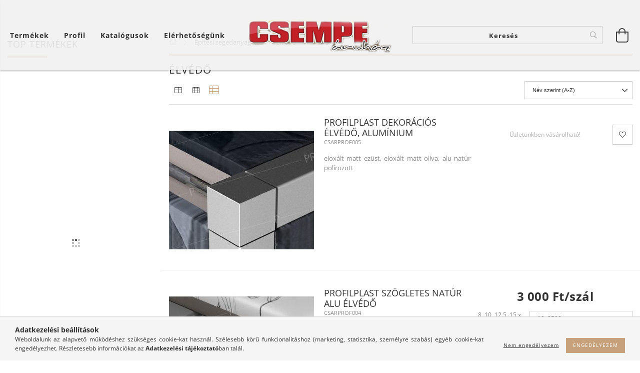

--- FILE ---
content_type: text/html; charset=UTF-8
request_url: https://csempe-aruhaz.hu/spl/895241/Elvedo
body_size: 19168
content:
<!DOCTYPE html>
<html lang="hu" lang="hu" class="header-is-transparent">
<head>
    <meta content="width=device-width, initial-scale=1.0" name="viewport" />
    <meta charset="utf-8">
<meta name="description" content="Élvédő, Építési segédanyagok, csempe-aruhaz.hu">
<meta name="robots" content="index, follow">
<meta http-equiv="X-UA-Compatible" content="IE=Edge">
<meta property="og:site_name" content="csempe-aruhaz.hu" />
<meta property="og:title" content="Élvédő - Építési segédanyagok - csempe-aruhaz.hu">
<meta property="og:description" content="Élvédő, Építési segédanyagok, csempe-aruhaz.hu">
<meta property="og:type" content="website">
<meta property="og:url" content="https://csempe-aruhaz.hu/spl/895241/Elvedo">
<meta name="mobile-web-app-capable" content="yes">
<meta name="apple-mobile-web-app-capable" content="yes">
<meta name="MobileOptimized" content="320">
<meta name="HandheldFriendly" content="true">

<title>Élvédő - Építési segédanyagok - csempe-aruhaz.hu</title>


<script>
var service_type="shop";
var shop_url_main="https://csempe-aruhaz.hu";
var actual_lang="hu";
var money_len="0";
var money_thousend=" ";
var money_dec=",";
var shop_id=91921;
var unas_design_url="https:"+"/"+"/"+"csempe-aruhaz.hu"+"/"+"!common_design"+"/"+"custom"+"/"+"csempe-aruhaz.unas.hu"+"/";
var unas_design_code='0';
var unas_base_design_code='1600';
var unas_design_ver=3;
var unas_design_subver=0;
var unas_shop_url='https://csempe-aruhaz.hu';
var responsive="yes";
var price_nullcut_disable=1;
var config_plus=new Array();
config_plus['product_tooltip']=1;
config_plus['cart_redirect']=2;
config_plus['money_type']='Ft';
config_plus['money_type_display']='Ft';
var lang_text=new Array();

var UNAS = UNAS || {};
UNAS.shop={"base_url":'https://csempe-aruhaz.hu',"domain":'csempe-aruhaz.hu',"username":'csempe-aruhaz.unas.hu',"id":91921,"lang":'hu',"currency_type":'Ft',"currency_code":'HUF',"currency_rate":'1',"currency_length":0,"base_currency_length":0,"canonical_url":'https://csempe-aruhaz.hu/spl/895241/Elvedo'};
UNAS.design={"code":'0',"page":'art'};
UNAS.api_auth="0234023f088adae65caeb9f2778ee9c6";
UNAS.customer={"email":'',"id":0,"group_id":0,"without_registration":0};
UNAS.shop["category_id"]="895241";
UNAS.shop["only_private_customer_can_purchase"] = false;
 

UNAS.text = {
    "button_overlay_close": `Bezár`,
    "popup_window": `Felugró ablak`,
    "list": `lista`,
    "updating_in_progress": `frissítés folyamatban`,
    "updated": `frissítve`,
    "is_opened": `megnyitva`,
    "is_closed": `bezárva`,
    "deleted": `törölve`,
    "consent_granted": `hozzájárulás megadva`,
    "consent_rejected": `hozzájárulás elutasítva`,
    "field_is_incorrect": `mező hibás`,
    "error_title": `Hiba!`,
    "product_variants": `termék változatok`,
    "product_added_to_cart": `A terméket hozzáadtuk a kosárhoz`,
    "product_added_to_cart_with_qty_problem": `A termékből csak [qty_added_to_cart] [qty_unit] került kosárba`,
    "product_removed_from_cart": `A termék törölve a kosárból`,
    "reg_title_name": `Név`,
    "reg_title_company_name": `Cégnév`,
    "number_of_items_in_cart": `Kosárban lévő tételek száma`,
    "cart_is_empty": `A kosár üres`,
    "cart_updated": `A kosár frissült`
};



UNAS.text["delete_from_favourites"]= `Törlés a kedvencek közül`;
UNAS.text["add_to_favourites"]= `Kedvencekhez`;






window.lazySizesConfig=window.lazySizesConfig || {};
window.lazySizesConfig.loadMode=1;
window.lazySizesConfig.loadHidden=false;

window.dataLayer = window.dataLayer || [];
function gtag(){dataLayer.push(arguments)};
gtag('js', new Date());
</script>

<script src="https://csempe-aruhaz.hu/!common_packages/jquery/jquery-3.2.1.js?mod_time=1690980617"></script>
<script src="https://csempe-aruhaz.hu/!common_packages/jquery/plugins/migrate/migrate.js?mod_time=1690980618"></script>
<script src="https://csempe-aruhaz.hu/!common_packages/jquery/plugins/autocomplete/autocomplete.js?mod_time=1751445028"></script>
<script src="https://csempe-aruhaz.hu/!common_packages/jquery/plugins/cookie/cookie.js?mod_time=1690980618"></script>
<script src="https://csempe-aruhaz.hu/!common_packages/jquery/plugins/tools/tools-1.2.7.js?mod_time=1690980618"></script>
<script src="https://csempe-aruhaz.hu/!common_packages/jquery/plugins/lazysizes/lazysizes.min.js?mod_time=1690980618"></script>
<script src="https://csempe-aruhaz.hu/!common_packages/jquery/plugins/lazysizes/plugins/bgset/ls.bgset.min.js?mod_time=1753261540"></script>
<script src="https://csempe-aruhaz.hu/!common_packages/jquery/own/shop_common/exploded/common.js?mod_time=1764831094"></script>
<script src="https://csempe-aruhaz.hu/!common_packages/jquery/own/shop_common/exploded/common_overlay.js?mod_time=1759904162"></script>
<script src="https://csempe-aruhaz.hu/!common_packages/jquery/own/shop_common/exploded/common_shop_popup.js?mod_time=1759904162"></script>
<script src="https://csempe-aruhaz.hu/!common_packages/jquery/own/shop_common/exploded/common_start_checkout.js?mod_time=1752056245"></script>
<script src="https://csempe-aruhaz.hu/!common_packages/jquery/own/shop_common/exploded/design_1500.js?mod_time=1725525526"></script>
<script src="https://csempe-aruhaz.hu/!common_packages/jquery/own/shop_common/exploded/function_change_address_on_order_methods.js?mod_time=1752056245"></script>
<script src="https://csempe-aruhaz.hu/!common_packages/jquery/own/shop_common/exploded/function_check_password.js?mod_time=1751445028"></script>
<script src="https://csempe-aruhaz.hu/!common_packages/jquery/own/shop_common/exploded/function_check_zip.js?mod_time=1767692286"></script>
<script src="https://csempe-aruhaz.hu/!common_packages/jquery/own/shop_common/exploded/function_compare.js?mod_time=1751445028"></script>
<script src="https://csempe-aruhaz.hu/!common_packages/jquery/own/shop_common/exploded/function_customer_addresses.js?mod_time=1725525526"></script>
<script src="https://csempe-aruhaz.hu/!common_packages/jquery/own/shop_common/exploded/function_delivery_point_select.js?mod_time=1751445028"></script>
<script src="https://csempe-aruhaz.hu/!common_packages/jquery/own/shop_common/exploded/function_favourites.js?mod_time=1725525526"></script>
<script src="https://csempe-aruhaz.hu/!common_packages/jquery/own/shop_common/exploded/function_infinite_scroll.js?mod_time=1759904162"></script>
<script src="https://csempe-aruhaz.hu/!common_packages/jquery/own/shop_common/exploded/function_language_and_currency_change.js?mod_time=1751445028"></script>
<script src="https://csempe-aruhaz.hu/!common_packages/jquery/own/shop_common/exploded/function_param_filter.js?mod_time=1764233415"></script>
<script src="https://csempe-aruhaz.hu/!common_packages/jquery/own/shop_common/exploded/function_postsale.js?mod_time=1751445028"></script>
<script src="https://csempe-aruhaz.hu/!common_packages/jquery/own/shop_common/exploded/function_product_print.js?mod_time=1725525526"></script>
<script src="https://csempe-aruhaz.hu/!common_packages/jquery/own/shop_common/exploded/function_product_subscription.js?mod_time=1751445028"></script>
<script src="https://csempe-aruhaz.hu/!common_packages/jquery/own/shop_common/exploded/function_recommend.js?mod_time=1751445028"></script>
<script src="https://csempe-aruhaz.hu/!common_packages/jquery/own/shop_common/exploded/function_saved_cards.js?mod_time=1751445028"></script>
<script src="https://csempe-aruhaz.hu/!common_packages/jquery/own/shop_common/exploded/function_saved_filter_delete.js?mod_time=1751445028"></script>
<script src="https://csempe-aruhaz.hu/!common_packages/jquery/own/shop_common/exploded/function_search_smart_placeholder.js?mod_time=1751445028"></script>
<script src="https://csempe-aruhaz.hu/!common_packages/jquery/own/shop_common/exploded/function_vote.js?mod_time=1725525526"></script>
<script src="https://csempe-aruhaz.hu/!common_packages/jquery/own/shop_common/exploded/page_cart.js?mod_time=1767791927"></script>
<script src="https://csempe-aruhaz.hu/!common_packages/jquery/own/shop_common/exploded/page_customer_addresses.js?mod_time=1768291153"></script>
<script src="https://csempe-aruhaz.hu/!common_packages/jquery/own/shop_common/exploded/page_order_checkout.js?mod_time=1725525526"></script>
<script src="https://csempe-aruhaz.hu/!common_packages/jquery/own/shop_common/exploded/page_order_details.js?mod_time=1725525526"></script>
<script src="https://csempe-aruhaz.hu/!common_packages/jquery/own/shop_common/exploded/page_order_methods.js?mod_time=1760086916"></script>
<script src="https://csempe-aruhaz.hu/!common_packages/jquery/own/shop_common/exploded/page_order_return.js?mod_time=1725525526"></script>
<script src="https://csempe-aruhaz.hu/!common_packages/jquery/own/shop_common/exploded/page_order_send.js?mod_time=1725525526"></script>
<script src="https://csempe-aruhaz.hu/!common_packages/jquery/own/shop_common/exploded/page_order_subscriptions.js?mod_time=1751445028"></script>
<script src="https://csempe-aruhaz.hu/!common_packages/jquery/own/shop_common/exploded/page_order_verification.js?mod_time=1752056245"></script>
<script src="https://csempe-aruhaz.hu/!common_packages/jquery/own/shop_common/exploded/page_product_details.js?mod_time=1751445028"></script>
<script src="https://csempe-aruhaz.hu/!common_packages/jquery/own/shop_common/exploded/page_product_list.js?mod_time=1725525526"></script>
<script src="https://csempe-aruhaz.hu/!common_packages/jquery/own/shop_common/exploded/page_product_reviews.js?mod_time=1751445028"></script>
<script src="https://csempe-aruhaz.hu/!common_packages/jquery/own/shop_common/exploded/page_reg.js?mod_time=1759904162"></script>
<script src="https://csempe-aruhaz.hu/!common_packages/jquery/plugins/hoverintent/hoverintent.js?mod_time=1690980618"></script>
<script src="https://csempe-aruhaz.hu/!common_packages/jquery/own/shop_tooltip/shop_tooltip.js?mod_time=1759904162"></script>
<script src="https://csempe-aruhaz.hu/!common_packages/jquery/plugins/waypoints/waypoints-4.0.0.js?mod_time=1690980618"></script>
<script src="https://csempe-aruhaz.hu/!common_packages/jquery/plugins/responsive_menu/responsive_menu-unas.js?mod_time=1690980618"></script>
<script src="https://csempe-aruhaz.hu/!common_packages/jquery/plugins/slick/slick.min.js?mod_time=1690980618"></script>
<script src="https://csempe-aruhaz.hu/!common_design/base/001600/main.js?mod_time=1701621402"></script>

<link href="https://csempe-aruhaz.hu/temp/shop_91921_d9e9d4eeb26e76e309e86541abe61bcd.css?mod_time=1768913235" rel="stylesheet" type="text/css">

<link href="https://csempe-aruhaz.hu/spl/895241/Elvedo" rel="canonical">
    <link id="favicon-32x32" rel="icon" type="image/png" href="https://csempe-aruhaz.hu/!common_design/own/image/favicon_32x32.png" sizes="32x32">
    <link id="favicon-192x192" rel="icon" type="image/png" href="https://csempe-aruhaz.hu/!common_design/own/image/favicon_192x192.png" sizes="192x192">
            <link rel="apple-touch-icon" href="https://csempe-aruhaz.hu/!common_design/own/image/favicon_32x32.png" sizes="32x32">
        <link rel="apple-touch-icon" href="https://csempe-aruhaz.hu/!common_design/own/image/favicon_192x192.png" sizes="192x192">
        <script>
        var google_consent=1;
    
        gtag('consent', 'default', {
           'ad_storage': 'denied',
           'ad_user_data': 'denied',
           'ad_personalization': 'denied',
           'analytics_storage': 'denied',
           'functionality_storage': 'denied',
           'personalization_storage': 'denied',
           'security_storage': 'granted'
        });

    
        gtag('consent', 'update', {
           'ad_storage': 'denied',
           'ad_user_data': 'denied',
           'ad_personalization': 'denied',
           'analytics_storage': 'denied',
           'functionality_storage': 'denied',
           'personalization_storage': 'denied',
           'security_storage': 'granted'
        });

        </script>
    <script async src="https://www.googletagmanager.com/gtag/js?id=UA-160994996-2"></script>    <script>
    gtag('config', 'UA-160994996-2');

        </script>
        <script>
    var google_analytics=1;

            gtag('event', 'view_item_list', {
              "currency": "HUF",
              "items": [
                                        {
                          "item_id": "CSARPROF005",
                          "item_name": "Profilplast Dekorációs élvédő, alumínium",
                                                    "item_category": "Építési segédanyagok/Élvédő",                          "price": '9050',
                          "list_position": 1,
                          "list_name": 'Építési segédanyagok/Élvédő'
                      }
                    ,                      {
                          "item_id": "CSARPROF004",
                          "item_name": "Profilplast Szögletes Natúr Alu élvédő ",
                                                    "item_category": "Építési segédanyagok/Élvédő",                          "price": '3000',
                          "list_position": 2,
                          "list_name": 'Építési segédanyagok/Élvédő'
                      }
                                  ],
              'non_interaction': true
        });
           </script>
       <script>
        var google_ads=1;

                gtag('event','remarketing', {
            'ecomm_pagetype': 'category',
            'ecomm_prodid': ["CSARPROF005","CSARPROF004"]        });
            </script>
    
    <script>
    var facebook_pixel=1;
    /* <![CDATA[ */
        !function(f,b,e,v,n,t,s){if(f.fbq)return;n=f.fbq=function(){n.callMethod?
            n.callMethod.apply(n,arguments):n.queue.push(arguments)};if(!f._fbq)f._fbq=n;
            n.push=n;n.loaded=!0;n.version='2.0';n.queue=[];t=b.createElement(e);t.async=!0;
            t.src=v;s=b.getElementsByTagName(e)[0];s.parentNode.insertBefore(t,s)}(window,
                document,'script','//connect.facebook.net/en_US/fbevents.js');

        fbq('init', '653953085382902');
                fbq('track', 'PageView', {}, {eventID:'PageView.aXB6aQB47K_LAvghC8IqIgAAABA'});
        
        $(document).ready(function() {
            $(document).on("addToCart", function(event, product_array){
                facebook_event('AddToCart',{
					content_name: product_array.name,
					content_category: product_array.category,
					content_ids: [product_array.sku],
					contents: [{'id': product_array.sku, 'quantity': product_array.qty}],
					content_type: 'product',
					value: product_array.price,
					currency: 'HUF'
				}, {eventID:'AddToCart.' + product_array.event_id});
            });

            $(document).on("addToFavourites", function(event, product_array){
                facebook_event('AddToWishlist', {
                    content_ids: [product_array.sku],
                    content_type: 'product'
                }, {eventID:'AddToFavourites.' + product_array.event_id});
            });
        });

    /* ]]> */
    </script>

    
    
</head>










<body class='design_ver3' id="ud_shop_art">
<div id="image_to_cart" style="display:none; position:absolute; z-index:100000;"></div>
<div class="overlay_common overlay_warning" id="overlay_cart_add"></div>
<script>$(document).ready(function(){ overlay_init("cart_add",{"onBeforeLoad":false}); });</script>
<div class="overlay_common overlay_ok" id="overlay_cart_add_ok"></div>
<script>$(document).ready(function(){ overlay_init("cart_add_ok",[]); });</script>
<div class="overlay_common overlay_dialog" id="overlay_save_filter"></div>
<script>$(document).ready(function(){ overlay_init("save_filter",{"closeOnEsc":true,"closeOnClick":true}); });</script>
<div id="overlay_login_outer"></div>	
	<script>
	$(document).ready(function(){
	    var login_redir_init="";

		$("#overlay_login_outer").overlay({
			onBeforeLoad: function() {
                var login_redir_temp=login_redir_init;
                if (login_redir_act!="") {
                    login_redir_temp=login_redir_act;
                    login_redir_act="";
                }

									$.ajax({
						type: "GET",
						async: true,
						url: "https://csempe-aruhaz.hu/shop_ajax/ajax_popup_login.php",
						data: {
							shop_id:"91921",
							lang_master:"hu",
                            login_redir:login_redir_temp,
							explicit:"ok",
							get_ajax:"1"
						},
						success: function(data){
							$("#overlay_login_outer").html(data);
							if (unas_design_ver >= 5) $("#overlay_login_outer").modal('show');
							$('#overlay_login1 input[name=shop_pass_login]').keypress(function(e) {
								var code = e.keyCode ? e.keyCode : e.which;
								if(code.toString() == 13) {		
									document.form_login_overlay.submit();		
								}	
							});	
						}
					});
								},
			top: 50,
			mask: {
	color: "#000000",
	loadSpeed: 200,
	maskId: "exposeMaskOverlay",
	opacity: 0.7
},
			closeOnClick: (config_plus['overlay_close_on_click_forced'] === 1),
			onClose: function(event, overlayIndex) {
				$("#login_redir").val("");
			},
			load: false
		});
		
			});
	function overlay_login() {
		$(document).ready(function(){
			$("#overlay_login_outer").overlay().load();
		});
	}
	function overlay_login_remind() {
        if (unas_design_ver >= 5) {
            $("#overlay_remind").overlay().load();
        } else {
            $(document).ready(function () {
                $("#overlay_login_outer").overlay().close();
                setTimeout('$("#overlay_remind").overlay().load();', 250);
            });
        }
	}

    var login_redir_act="";
    function overlay_login_redir(redir) {
        login_redir_act=redir;
        $("#overlay_login_outer").overlay().load();
    }
	</script>  
	<div class="overlay_common overlay_info" id="overlay_remind"></div>
<script>$(document).ready(function(){ overlay_init("remind",[]); });</script>

	<script>
    	function overlay_login_error_remind() {
		$(document).ready(function(){
			load_login=0;
			$("#overlay_error").overlay().close();
			setTimeout('$("#overlay_remind").overlay().load();', 250);	
		});
	}
	</script>  
	<div class="overlay_common overlay_info" id="overlay_newsletter"></div>
<script>$(document).ready(function(){ overlay_init("newsletter",[]); });</script>

<script>
function overlay_newsletter() {
    $(document).ready(function(){
        $("#overlay_newsletter").overlay().load();
    });
}
</script>
<div class="overlay_common overlay_error" id="overlay_script"></div>
<script>$(document).ready(function(){ overlay_init("script",[]); });</script>
    <script>
    $(document).ready(function() {
        $.ajax({
            type: "GET",
            url: "https://csempe-aruhaz.hu/shop_ajax/ajax_stat.php",
            data: {master_shop_id:"91921",get_ajax:"1"}
        });
    });
    </script>
    

<div id="container" class="page_shop_art_895241 page-box">
	

    <header class="header js-header">
        <div class="header-inner row align-items-center justify-content-center container-custom-1 usn">
            <div class="header-left col-auto col-lg-4 col-xl order-2 order-sm-1 px-0 d-flex align-self-stretch">
                <div class="cat-box-col flex-y-center">
                    <div class="cat-box js-dropdown-container">
                        <button class="cat-box__btn cat-box__btn--desktop header-btn js-dropdown--btn dropdown--btn d-none d-xl-block">
                            <span class="cat-box__btn-text header-btn-text">Termékek</span>
                        </button>
                        <div class="cat-box__dropdown dropdown--content js-dropdown--content dropdown--content-l px-0">
                            <div class="cat-box--desktop">
                                


<div class='cat-box__items py-3'>
    
        <div class='cat-box__item cat-box__item-level-0 has-item js-cat-menu-372722'>
            <div class="row no-gutters">
				
				<div class="col-auto">
					<div class="cat-box__img-wrap d-none">
						<a href="https://csempe-aruhaz.hu/sct/372722/Csempek-jarolapok-mozaikok" class="text_normal" title="Csempék, járólapok, mozaikok"><img src="https://csempe-aruhaz.hu/img/91921/catpic_372722/50x50,r/372722.jpg?time=1620039210" alt="Csempék, járólapok, mozaikok" title="Csempék, járólapok, mozaikok" /></a>
					</div>
				</div>
				
                <div class="col">
                    <div class="cat-box__name-wrap pl-3">
                        <a class="cat-box__name" href="https://csempe-aruhaz.hu/sct/372722/Csempek-jarolapok-mozaikok"
                            
                        >
                            <div class="row no-gutters align-items-center position-relative pr-5">
                                <div class="col">
                                    <div class="cat-box__name-text line-clamp--3-12">Csempék, járólapok, mozaikok</div>
                                </div>
                                
                                <div class="cat-box__icon">
                                    <div class="icon--chevron-right icon--md line-height-1"></div>
                                </div>
                                
                            </div>
                        </a>
                    </div>
                </div>
            </div>

        
            <div class="cat-box__level-0 bg-white drop-shadow-b border-top border-top-2 border-primary p-4 ">

                <div class="cat-box__level-0-inner h-100 d-flex flex-column position-relative">
                    <a class="cat-box__pic-name d-block" href="https://csempe-aruhaz.hu/sct/372722/Csempek-jarolapok-mozaikok">
                        <div class="d-flex align-items-center border-bottom border-primary pb-3">
                            
                            <div class="col-fix-1">
                                <div class="cat-box__img-wrap product-img-wrapper">
                                    <img class="cat-box__img lazyload product-img" src="https://csempe-aruhaz.hu/main_pic/space.gif" data-src="https://csempe-aruhaz.hu/img/91921/catpic_372722/50x50,r/372722.jpg?time=1620039210" data-srcset="https://csempe-aruhaz.hu/img/91921/catpic_372722/100x100,r/372722.jpg?time=1620039210 2x"  alt="Csempék, járólapok, mozaikok" width="50" height="50">
                                </div>
                            </div>
                            
                            <div class="col">
                                <div class="cat-box__level-0-name mb-0 h3">
                                    Csempék, járólapok, mozaikok
                                    
                                </div>
                            </div>
                        </div>
                    </a>

                    <div class="cat-box__inner-levels clearfix pt-4">
                        
<div class="cat-box__level-1 mb-3">
    <a class="cat-box__level-1-name d-inline-block line-height-12 js-cat-menu-898663" href="https://csempe-aruhaz.hu/spl/898663/Jarolapok">
        Járólapok

        
    </a>
    
</div>

<div class="cat-box__level-1 mb-3">
    <a class="cat-box__level-1-name d-inline-block line-height-12 js-cat-menu-679040" href="https://csempe-aruhaz.hu/spl/679040/Mozaikok">
        Mozaikok

        
    </a>
    
</div>

<div class="cat-box__level-1 mb-3">
    <a class="cat-box__level-1-name d-inline-block line-height-12 js-cat-menu-666140" href="https://csempe-aruhaz.hu/spl/666140/Csempek">
        Csempék

        
    </a>
    
</div>

                    </div>

                    
                </div>

            </div>
        
        </div>
    
        <div class='cat-box__item cat-box__item-level-0 has-item js-cat-menu-590512'>
            <div class="row no-gutters">
				
				<div class="col-auto">
					<div class="cat-box__img-wrap d-none">
						<a href="https://csempe-aruhaz.hu/sct/590512/Furdoszoba" class="text_normal" title="Fürdőszoba"><img src="https://csempe-aruhaz.hu/img/91921/catpic_590512/50x50,r/590512.jpg?time=1620037640" alt="Fürdőszoba" title="Fürdőszoba" /></a>
					</div>
				</div>
				
                <div class="col">
                    <div class="cat-box__name-wrap pl-3">
                        <a class="cat-box__name" href="https://csempe-aruhaz.hu/sct/590512/Furdoszoba"
                            
                        >
                            <div class="row no-gutters align-items-center position-relative pr-5">
                                <div class="col">
                                    <div class="cat-box__name-text line-clamp--3-12">Fürdőszoba</div>
                                </div>
                                
                                <div class="cat-box__icon">
                                    <div class="icon--chevron-right icon--md line-height-1"></div>
                                </div>
                                
                            </div>
                        </a>
                    </div>
                </div>
            </div>

        
            <div class="cat-box__level-0 bg-white drop-shadow-b border-top border-top-2 border-primary p-4 ">

                <div class="cat-box__level-0-inner h-100 d-flex flex-column position-relative">
                    <a class="cat-box__pic-name d-block" href="https://csempe-aruhaz.hu/sct/590512/Furdoszoba">
                        <div class="d-flex align-items-center border-bottom border-primary pb-3">
                            
                            <div class="col-fix-1">
                                <div class="cat-box__img-wrap product-img-wrapper">
                                    <img class="cat-box__img lazyload product-img" src="https://csempe-aruhaz.hu/main_pic/space.gif" data-src="https://csempe-aruhaz.hu/img/91921/catpic_590512/50x50,r/590512.jpg?time=1620037640" data-srcset="https://csempe-aruhaz.hu/img/91921/catpic_590512/100x100,r/590512.jpg?time=1620037640 2x"  alt="Fürdőszoba" width="50" height="50">
                                </div>
                            </div>
                            
                            <div class="col">
                                <div class="cat-box__level-0-name mb-0 h3">
                                    Fürdőszoba
                                    
                                </div>
                            </div>
                        </div>
                    </a>

                    <div class="cat-box__inner-levels clearfix pt-4">
                        
<div class="cat-box__level-1 mb-3">
    <a class="cat-box__level-1-name d-inline-block line-height-12 js-cat-menu-664888" href="https://csempe-aruhaz.hu/sct/664888/Furdoszobai-butorok">
        Fürdőszobai bútorok

        
    </a>
    
        



<div class="cat-box__level-2 pl-2">

    
        <a class="cat-box__level-2-name line-height-12 d-block js-cat-menu-443229" href="https://csempe-aruhaz.hu/T-Boss-Furdoszobabutor">T Boss Fürdőszoba bútorok</a>
    
        <a class="cat-box__level-2-name line-height-12 d-block js-cat-menu-982428" href="https://csempe-aruhaz.hu/spl/982428/Kolpa-San-furdoszoba-butorok">Kolpa-San fürdőszoba bútorok</a>
    
        <a class="cat-box__level-2-name line-height-12 d-block js-cat-menu-217246" href="https://csempe-aruhaz.hu/spl/217246/Deante">Deante</a>
    

    

</div>

    
</div>

<div class="cat-box__level-1 mb-3">
    <a class="cat-box__level-1-name d-inline-block line-height-12 js-cat-menu-407672" href="https://csempe-aruhaz.hu/sct/407672/Csaptelepek-Zuhanyfejek-Zuhanyszettek-Esoztetok-Be">
        Csaptelepek / Zuhanyfejek / Zuhanyszettek / Esőztetők / Beépíthető rendszerek / Gégecsövek

        
    </a>
    
        



<div class="cat-box__level-2 pl-2">

    
        <a class="cat-box__level-2-name line-height-12 d-block js-cat-menu-268847" href="https://csempe-aruhaz.hu/spl/268847/Mosdo-csaptelepek">Mosdó csaptelepek</a>
    
        <a class="cat-box__level-2-name line-height-12 d-block js-cat-menu-764794" href="https://csempe-aruhaz.hu/spl/764794/Mosogato-csaptelepek">Mosogató csaptelepek</a>
    
        <a class="cat-box__level-2-name line-height-12 d-block js-cat-menu-431858" href="https://csempe-aruhaz.hu/spl/431858/Zuhany-csaptelepek">Zuhany csaptelepek</a>
    
        <a class="cat-box__level-2-name line-height-12 d-block js-cat-menu-752319" href="https://csempe-aruhaz.hu/spl/752319/Zuhanyszettek">Zuhanyszettek</a>
    
        <a class="cat-box__level-2-name line-height-12 d-block js-cat-menu-191334" href="https://csempe-aruhaz.hu/spl/191334/Zuhanyfejek">Zuhanyfejek</a>
    

    
        <a class="cat-box__more-btn text-muted btn--text d-block icon--a-chevron-right icon--sm" href="https://csempe-aruhaz.hu/sct/407672/Csaptelepek-Zuhanyfejek-Zuhanyszettek-Esoztetok-Be">Több</a>
    

</div>

    
</div>

<div class="cat-box__level-1 mb-3">
    <a class="cat-box__level-1-name d-inline-block line-height-12 js-cat-menu-182216" href="https://csempe-aruhaz.hu/sct/182216/Zuhanykabinok-talcak-falak-osszefolyok-szettek">
        Zuhanykabinok, tálcák, falak, összefolyók, szettek

        
    </a>
    
        



<div class="cat-box__level-2 pl-2">

    
        <a class="cat-box__level-2-name line-height-12 d-block js-cat-menu-155301" href="https://radaway.hu/?source_cat=155301" target="_blank">2025 RADAWAY ZUHANY TERMÉKEK</a>
    
        <a class="cat-box__level-2-name line-height-12 d-block js-cat-menu-991940" href="https://csempe-aruhaz.hu/spl/991940/Zuhanyfalak">Zuhanyfalak</a>
    
        <a class="cat-box__level-2-name line-height-12 d-block js-cat-menu-764582" href="https://csempe-aruhaz.hu/spl/764582/Zuhanyajtok">Zuhanyajtók</a>
    
        <a class="cat-box__level-2-name line-height-12 d-block js-cat-menu-278370" href="https://csempe-aruhaz.hu/spl/278370/Ives-zuhanykabinok">Íves zuhanykabinok</a>
    
        <a class="cat-box__level-2-name line-height-12 d-block js-cat-menu-935814" href="https://csempe-aruhaz.hu/spl/935814/Szogletes-zuhanykabinok">Szögletes zuhanykabinok</a>
    

    
        <a class="cat-box__more-btn text-muted btn--text d-block icon--a-chevron-right icon--sm" href="https://csempe-aruhaz.hu/sct/182216/Zuhanykabinok-talcak-falak-osszefolyok-szettek">Több</a>
    

</div>

    
</div>

<div class="cat-box__level-1 mb-3">
    <a class="cat-box__level-1-name d-inline-block line-height-12 js-cat-menu-116063" href="https://csempe-aruhaz.hu/sct/116063/Furdokadak-kadparavanok">
        Fürdőkádak, kádparavánok

        
    </a>
    
        



<div class="cat-box__level-2 pl-2">

    
        <a class="cat-box__level-2-name line-height-12 d-block js-cat-menu-417436" href="https://m-acryl.hu/?gclid=CjwKCAjw3POhBhBQEiwAqTCuBsbpx6U4x5iyNETM4IOiwFO-K3N2iKg1pj8pbRAAWbPyJ9vbLXwYMhoCrU4QAvD_BwE&source_cat=417436" target="_blank">2025 M ACRYL KÁDAK ÉS PARAVÁNOK</a>
    
        <a class="cat-box__level-2-name line-height-12 d-block js-cat-menu-555678" href="https://m-acryl.hu/prestige/?utm_source=macryl&utm_medium=menu&utm_campaign=prestige&source_cat=555678" target="_blank">2025 SZABADON ÁLLÓ KÁDAK</a>
    
        <a class="cat-box__level-2-name line-height-12 d-block js-cat-menu-158197" href="https://csempe-aruhaz.hu/spl/158197/Egyenes-akril-kadak">Egyenes akril kádak</a>
    
        <a class="cat-box__level-2-name line-height-12 d-block js-cat-menu-291855" href="https://csempe-aruhaz.hu/spl/291855/Aszimmetrikus-akril-kadak">Aszimmetrikus akril kádak</a>
    
        <a class="cat-box__level-2-name line-height-12 d-block js-cat-menu-229316" href="https://csempe-aruhaz.hu/spl/229316/Akril-sarokkadak">Akril sarokkádak</a>
    

    
        <a class="cat-box__more-btn text-muted btn--text d-block icon--a-chevron-right icon--sm" href="https://csempe-aruhaz.hu/sct/116063/Furdokadak-kadparavanok">Több</a>
    

</div>

    
</div>

<div class="cat-box__level-1 mb-3">
    <a class="cat-box__level-1-name d-inline-block line-height-12 js-cat-menu-347521" href="https://csempe-aruhaz.hu/sct/347521/WC-Bide">
        WC, Bidé

        
    </a>
    
        



<div class="cat-box__level-2 pl-2">

    
        <a class="cat-box__level-2-name line-height-12 d-block js-cat-menu-631980" href="https://csempe-aruhaz.hu/spl/631980/WC">WC</a>
    
        <a class="cat-box__level-2-name line-height-12 d-block js-cat-menu-985510" href="https://csempe-aruhaz.hu/spl/985510/Fali-WC">Fali WC</a>
    
        <a class="cat-box__level-2-name line-height-12 d-block js-cat-menu-849667" href="https://csempe-aruhaz.hu/spl/849667/Bide">Bidé</a>
    

    

</div>

    
</div>

<div class="cat-box__level-1 mb-3">
    <a class="cat-box__level-1-name d-inline-block line-height-12 js-cat-menu-789824" href="https://csempe-aruhaz.hu/sct/789824/Mosdok">
        Mosdók

        
    </a>
    
        



<div class="cat-box__level-2 pl-2">

    
        <a class="cat-box__level-2-name line-height-12 d-block js-cat-menu-765460" href="https://csempe-aruhaz.hu/ZENON-MOSDOK">ZENON MOSDÓK</a>
    
        <a class="cat-box__level-2-name line-height-12 d-block js-cat-menu-251827" href="https://csempe-aruhaz.hu/spl/251827/Uveg-mosdok">Üveg mosdók</a>
    
        <a class="cat-box__level-2-name line-height-12 d-block js-cat-menu-494722" href="https://csempe-aruhaz.hu/spl/494722/Kezmosok">Kézmosók</a>
    
        <a class="cat-box__level-2-name line-height-12 d-block js-cat-menu-267972" href="https://csempe-aruhaz.hu/spl/267972/Keramia-mosdok">Kerámia mosdók</a>
    
        <a class="cat-box__level-2-name line-height-12 d-block js-cat-menu-569128" href="https://csempe-aruhaz.hu/spl/569128/Beepitheto-mosdok">Beépíthető mosdók</a>
    

    
        <a class="cat-box__more-btn text-muted btn--text d-block icon--a-chevron-right icon--sm" href="https://csempe-aruhaz.hu/sct/789824/Mosdok">Több</a>
    

</div>

    
</div>

<div class="cat-box__level-1 mb-3">
    <a class="cat-box__level-1-name d-inline-block line-height-12 js-cat-menu-765329" href="https://csempe-aruhaz.hu/sct/765329/Furdoszobai-kiegeszitok">
        Fürdőszobai kiegészítők

        
    </a>
    
        



<div class="cat-box__level-2 pl-2">

    
        <a class="cat-box__level-2-name line-height-12 d-block js-cat-menu-561669" href="https://csempe-aruhaz.hu/spl/561669/Szappantarto-Szappanadagolo">Szappantartó / Szappanadagoló</a>
    
        <a class="cat-box__level-2-name line-height-12 d-block js-cat-menu-175352" href="https://csempe-aruhaz.hu/spl/175352/Torulkozotarto">Törülközőtartó</a>
    
        <a class="cat-box__level-2-name line-height-12 d-block js-cat-menu-603928" href="https://csempe-aruhaz.hu/spl/603928/WC-kefe-WC-papirtarto">WC kefe / WC papírtartó</a>
    
        <a class="cat-box__level-2-name line-height-12 d-block js-cat-menu-148779" href="https://csempe-aruhaz.hu/spl/148779/Szellozteto-ventilatorok-es-racsok">Szellőztető ventilátorok és rácsok</a>
    
        <a class="cat-box__level-2-name line-height-12 d-block js-cat-menu-373979" href="https://csempe-aruhaz.hu/spl/373979/WC-uloke">WC ülőke</a>
    

    
        <a class="cat-box__more-btn text-muted btn--text d-block icon--a-chevron-right icon--sm" href="https://csempe-aruhaz.hu/sct/765329/Furdoszobai-kiegeszitok">Több</a>
    

</div>

    
</div>

                    </div>

                    
                </div>

            </div>
        
        </div>
    
        <div class='cat-box__item cat-box__item-level-0 has-item js-cat-menu-373085'>
            <div class="row no-gutters">
				
				<div class="col-auto">
					<div class="cat-box__img-wrap d-none">
						<a href="https://csempe-aruhaz.hu/sct/373085/Konyha" class="text_normal" title="Konyha"><img src="https://csempe-aruhaz.hu/img/91921/catpic_373085/50x50,r/373085.jpg?time=1620040525" alt="Konyha" title="Konyha" /></a>
					</div>
				</div>
				
                <div class="col">
                    <div class="cat-box__name-wrap pl-3">
                        <a class="cat-box__name" href="https://csempe-aruhaz.hu/sct/373085/Konyha"
                            
                        >
                            <div class="row no-gutters align-items-center position-relative pr-5">
                                <div class="col">
                                    <div class="cat-box__name-text line-clamp--3-12">Konyha</div>
                                </div>
                                
                                <div class="cat-box__icon">
                                    <div class="icon--chevron-right icon--md line-height-1"></div>
                                </div>
                                
                            </div>
                        </a>
                    </div>
                </div>
            </div>

        
            <div class="cat-box__level-0 bg-white drop-shadow-b border-top border-top-2 border-primary p-4 ">

                <div class="cat-box__level-0-inner h-100 d-flex flex-column position-relative">
                    <a class="cat-box__pic-name d-block" href="https://csempe-aruhaz.hu/sct/373085/Konyha">
                        <div class="d-flex align-items-center border-bottom border-primary pb-3">
                            
                            <div class="col-fix-1">
                                <div class="cat-box__img-wrap product-img-wrapper">
                                    <img class="cat-box__img lazyload product-img" src="https://csempe-aruhaz.hu/main_pic/space.gif" data-src="https://csempe-aruhaz.hu/img/91921/catpic_373085/50x50,r/373085.jpg?time=1620040525" data-srcset="https://csempe-aruhaz.hu/img/91921/catpic_373085/100x100,r/373085.jpg?time=1620040525 2x"  alt="Konyha" width="50" height="50">
                                </div>
                            </div>
                            
                            <div class="col">
                                <div class="cat-box__level-0-name mb-0 h3">
                                    Konyha
                                    
                                </div>
                            </div>
                        </div>
                    </a>

                    <div class="cat-box__inner-levels clearfix pt-4">
                        
<div class="cat-box__level-1 mb-3">
    <a class="cat-box__level-1-name d-inline-block line-height-12 js-cat-menu-781066" href="https://csempe-aruhaz.hu/spl/781066/Mosogato-csaptelep">
        Mosogató csaptelep

        
    </a>
    
</div>

<div class="cat-box__level-1 mb-3">
    <a class="cat-box__level-1-name d-inline-block line-height-12 js-cat-menu-910087" href="https://csempe-aruhaz.hu/spl/910087/Granit-mosogatok">
        Gránit mosogatók

        
    </a>
    
</div>

<div class="cat-box__level-1 mb-3">
    <a class="cat-box__level-1-name d-inline-block line-height-12 js-cat-menu-342342" href="https://csempe-aruhaz.hu/spl/342342/Uveg-mosogato">
        Üveg mosogató

        
    </a>
    
</div>

<div class="cat-box__level-1 mb-3">
    <a class="cat-box__level-1-name d-inline-block line-height-12 js-cat-menu-349938" href="https://csempe-aruhaz.hu/spl/349938/Rozsdamentes-Acel-mosogatok">
        Rozsdamentes - Acél mosogatók

        
    </a>
    
</div>

                    </div>

                    
                </div>

            </div>
        
        </div>
    
        <div class='cat-box__item cat-box__item-level-0 has-item js-cat-menu-665504'>
            <div class="row no-gutters">
				
				<div class="col-auto">
					<div class="cat-box__img-wrap d-none">
						<a href="https://csempe-aruhaz.hu/sct/665504/Radiatorok" class="text_normal" title="Radiátorok"><img src="https://csempe-aruhaz.hu/img/91921/catpic_665504/50x50,r/665504.jpg?time=1620037319" alt="Radiátorok" title="Radiátorok" /></a>
					</div>
				</div>
				
                <div class="col">
                    <div class="cat-box__name-wrap pl-3">
                        <a class="cat-box__name" href="https://csempe-aruhaz.hu/sct/665504/Radiatorok"
                            
                        >
                            <div class="row no-gutters align-items-center position-relative pr-5">
                                <div class="col">
                                    <div class="cat-box__name-text line-clamp--3-12">Radiátorok</div>
                                </div>
                                
                                <div class="cat-box__icon">
                                    <div class="icon--chevron-right icon--md line-height-1"></div>
                                </div>
                                
                            </div>
                        </a>
                    </div>
                </div>
            </div>

        
            <div class="cat-box__level-0 bg-white drop-shadow-b border-top border-top-2 border-primary p-4 ">

                <div class="cat-box__level-0-inner h-100 d-flex flex-column position-relative">
                    <a class="cat-box__pic-name d-block" href="https://csempe-aruhaz.hu/sct/665504/Radiatorok">
                        <div class="d-flex align-items-center border-bottom border-primary pb-3">
                            
                            <div class="col-fix-1">
                                <div class="cat-box__img-wrap product-img-wrapper">
                                    <img class="cat-box__img lazyload product-img" src="https://csempe-aruhaz.hu/main_pic/space.gif" data-src="https://csempe-aruhaz.hu/img/91921/catpic_665504/50x50,r/665504.jpg?time=1620037319" data-srcset="https://csempe-aruhaz.hu/img/91921/catpic_665504/100x100,r/665504.jpg?time=1620037319 2x"  alt="Radiátorok" width="50" height="50">
                                </div>
                            </div>
                            
                            <div class="col">
                                <div class="cat-box__level-0-name mb-0 h3">
                                    Radiátorok
                                    
                                </div>
                            </div>
                        </div>
                    </a>

                    <div class="cat-box__inner-levels clearfix pt-4">
                        
<div class="cat-box__level-1 mb-3">
    <a class="cat-box__level-1-name d-inline-block line-height-12 js-cat-menu-127820" href="https://csempe-aruhaz.hu/spl/127820/Furdoszobai-radiatorok">
        Fürdőszobai radiátorok

        
    </a>
    
</div>

<div class="cat-box__level-1 mb-3">
    <a class="cat-box__level-1-name d-inline-block line-height-12 js-cat-menu-312858" href="https://csempe-aruhaz.hu/spl/312858/Design-radiatorok">
        Design radiatorok

        
    </a>
    
</div>

<div class="cat-box__level-1 mb-3">
    <a class="cat-box__level-1-name d-inline-block line-height-12 js-cat-menu-334051" href="https://csempe-aruhaz.hu/spl/334051/Lapradiatorok">
        Lapradiatorok

        
    </a>
    
</div>

                    </div>

                    
                </div>

            </div>
        
        </div>
    
        <div class='cat-box__item cat-box__item-level-0 has-item js-cat-menu-244759'>
            <div class="row no-gutters">
				
				<div class="col-auto">
					<div class="cat-box__img-wrap d-none">
						<a href="https://csempe-aruhaz.hu/sct/244759/Jakuzzi" class="text_normal" title="Jakuzzi"><img src="https://csempe-aruhaz.hu/img/91921/catpic_244759/50x50,r/244759.jpg?time=1620037767" alt="Jakuzzi" title="Jakuzzi" /></a>
					</div>
				</div>
				
                <div class="col">
                    <div class="cat-box__name-wrap pl-3">
                        <a class="cat-box__name" href="https://csempe-aruhaz.hu/sct/244759/Jakuzzi"
                            
                        >
                            <div class="row no-gutters align-items-center position-relative pr-5">
                                <div class="col">
                                    <div class="cat-box__name-text line-clamp--3-12">Jakuzzi</div>
                                </div>
                                
                                <div class="cat-box__icon">
                                    <div class="icon--chevron-right icon--md line-height-1"></div>
                                </div>
                                
                            </div>
                        </a>
                    </div>
                </div>
            </div>

        
            <div class="cat-box__level-0 bg-white drop-shadow-b border-top border-top-2 border-primary p-4 ">

                <div class="cat-box__level-0-inner h-100 d-flex flex-column position-relative">
                    <a class="cat-box__pic-name d-block" href="https://csempe-aruhaz.hu/sct/244759/Jakuzzi">
                        <div class="d-flex align-items-center border-bottom border-primary pb-3">
                            
                            <div class="col-fix-1">
                                <div class="cat-box__img-wrap product-img-wrapper">
                                    <img class="cat-box__img lazyload product-img" src="https://csempe-aruhaz.hu/main_pic/space.gif" data-src="https://csempe-aruhaz.hu/img/91921/catpic_244759/50x50,r/244759.jpg?time=1620037767" data-srcset="https://csempe-aruhaz.hu/img/91921/catpic_244759/100x100,r/244759.jpg?time=1620037767 2x"  alt="Jakuzzi" width="50" height="50">
                                </div>
                            </div>
                            
                            <div class="col">
                                <div class="cat-box__level-0-name mb-0 h3">
                                    Jakuzzi
                                    
                                </div>
                            </div>
                        </div>
                    </a>

                    <div class="cat-box__inner-levels clearfix pt-4">
                        
<div class="cat-box__level-1 mb-3">
    <a class="cat-box__level-1-name d-inline-block line-height-12 js-cat-menu-315377" href="https://csempe-aruhaz.hu/spl/315377/Vital-Spa">
        Vital Spa

        
    </a>
    
</div>

                    </div>

                    
                </div>

            </div>
        
        </div>
    
        <div class='cat-box__item cat-box__item-level-0 has-item js-cat-menu-782473'>
            <div class="row no-gutters">
				
				<div class="col-auto">
					<div class="cat-box__img-wrap d-none">
						<a href="https://csempe-aruhaz.hu/sct/782473/Epitesi-segedanyagok" class="text_normal" title="Építési segédanyagok"><img src="https://csempe-aruhaz.hu/img/91921/catpic_782473/50x50,r/782473.jpg?time=1620039045" alt="Építési segédanyagok" title="Építési segédanyagok" /></a>
					</div>
				</div>
				
                <div class="col">
                    <div class="cat-box__name-wrap pl-3">
                        <a class="cat-box__name" href="https://csempe-aruhaz.hu/sct/782473/Epitesi-segedanyagok"
                            
                        >
                            <div class="row no-gutters align-items-center position-relative pr-5">
                                <div class="col">
                                    <div class="cat-box__name-text line-clamp--3-12">Építési segédanyagok</div>
                                </div>
                                
                                <div class="cat-box__icon">
                                    <div class="icon--chevron-right icon--md line-height-1"></div>
                                </div>
                                
                            </div>
                        </a>
                    </div>
                </div>
            </div>

        
            <div class="cat-box__level-0 bg-white drop-shadow-b border-top border-top-2 border-primary p-4 ">

                <div class="cat-box__level-0-inner h-100 d-flex flex-column position-relative">
                    <a class="cat-box__pic-name d-block" href="https://csempe-aruhaz.hu/sct/782473/Epitesi-segedanyagok">
                        <div class="d-flex align-items-center border-bottom border-primary pb-3">
                            
                            <div class="col-fix-1">
                                <div class="cat-box__img-wrap product-img-wrapper">
                                    <img class="cat-box__img lazyload product-img" src="https://csempe-aruhaz.hu/main_pic/space.gif" data-src="https://csempe-aruhaz.hu/img/91921/catpic_782473/50x50,r/782473.jpg?time=1620039045" data-srcset="https://csempe-aruhaz.hu/img/91921/catpic_782473/100x100,r/782473.jpg?time=1620039045 2x"  alt="Építési segédanyagok" width="50" height="50">
                                </div>
                            </div>
                            
                            <div class="col">
                                <div class="cat-box__level-0-name mb-0 h3">
                                    Építési segédanyagok
                                    
                                </div>
                            </div>
                        </div>
                    </a>

                    <div class="cat-box__inner-levels clearfix pt-4">
                        
<div class="cat-box__level-1 mb-3">
    <a class="cat-box__level-1-name d-inline-block line-height-12 js-cat-menu-390786" href="https://csempe-aruhaz.hu/spl/390786/Burkolasi-ragasztok-Fugazok-Alapozok-Vizszigeteles">
        Burkolási ragasztók / Fugázók / Alapozók / Vízszigetelések

        
    </a>
    
</div>

<div class="cat-box__level-1 mb-3">
    <a class="cat-box__level-1-name d-inline-block line-height-12 js-cat-menu-849588" href="https://csempe-aruhaz.hu/spl/849588/Ives-elvedo">
        Íves élvédő

        
    </a>
    
</div>

<div class="cat-box__level-1 mb-3">
    <a class="cat-box__level-1-name d-inline-block line-height-12 js-cat-menu-895241" href="https://csempe-aruhaz.hu/spl/895241/Elvedo">
        Élvédő

        
    </a>
    
</div>

<div class="cat-box__level-1 mb-3">
    <a class="cat-box__level-1-name d-inline-block line-height-12 js-cat-menu-127193" href="https://csempe-aruhaz.hu/spl/127193/Vegzaro">
        Végzáró

        
    </a>
    
</div>

<div class="cat-box__level-1 mb-3">
    <a class="cat-box__level-1-name d-inline-block line-height-12 js-cat-menu-311747" href="https://csempe-aruhaz.hu/spl/311747/Fugakereszt">
        Fugakereszt

        
    </a>
    
</div>

<div class="cat-box__level-1 mb-3">
    <a class="cat-box__level-1-name d-inline-block line-height-12 js-cat-menu-911167" href="https://csempe-aruhaz.hu/spl/911167/Dekorcsik">
        Dekorcsík

        
    </a>
    
</div>

<div class="cat-box__level-1 mb-3">
    <a class="cat-box__level-1-name d-inline-block line-height-12 js-cat-menu-282340" href="https://csempe-aruhaz.hu/spl/282340/Vizvezeto-teraszprofil">
        Vízvezető teraszprofil

        
    </a>
    
</div>

<div class="cat-box__level-1 mb-3">
    <a class="cat-box__level-1-name d-inline-block line-height-12 js-cat-menu-589113" href="https://csempe-aruhaz.hu/spl/589113/Diletacios-Fugaprofil">
        Diletációs Fugaprofil

        
    </a>
    
</div>

<div class="cat-box__level-1 mb-3">
    <a class="cat-box__level-1-name d-inline-block line-height-12 js-cat-menu-886792" href="https://csempe-aruhaz.hu/spl/886792/Lepcsovedo">
        Lépcsővédő

        
    </a>
    
</div>

<div class="cat-box__level-1 mb-3">
    <a class="cat-box__level-1-name d-inline-block line-height-12 js-cat-menu-710903" href="https://csempe-aruhaz.hu/spl/710903/Burkolatvalto">
        Burkolatváltó

        
    </a>
    
</div>

<div class="cat-box__level-1 mb-3">
    <a class="cat-box__level-1-name d-inline-block line-height-12 js-cat-menu-392427" href="https://csempe-aruhaz.hu/spl/392427/Szintvalto">
        Szintváltó

        
    </a>
    
</div>

<div class="cat-box__level-1 mb-3">
    <a class="cat-box__level-1-name d-inline-block line-height-12 js-cat-menu-361702" href="https://csempe-aruhaz.hu/spl/361702/Lepcsovedo-laminalt-padlohoz">
        Lépcsővédő laminált padlóhoz

        
    </a>
    
</div>

<div class="cat-box__level-1 mb-3">
    <a class="cat-box__level-1-name d-inline-block line-height-12 js-cat-menu-592399" href="https://csempe-aruhaz.hu/spl/592399/Szervizajto">
        Szervizajtó

        
    </a>
    
</div>

                    </div>

                    
                </div>

            </div>
        
        </div>
    
</div>



                            </div>
                        </div>
                        <button class="cat-box__btn cat-box__btn--mobile header-btn js-dropdown--btn dropdown--btn d-xl-none">
                            <span class="cat-box__btn-icon icon--hamburger"></span>
                        </button>
                        <div class="dropdown--content-xl-up js-dropdown--content dropdown--content-l p-0">
                            <div class="cat-box--mobile h-100">
                                <div id="responsive_cat_menu"><div id="responsive_cat_menu_content"><script>var responsive_menu='$(\'#responsive_cat_menu ul\').responsive_menu({ajax_type: "GET",ajax_param_str: "cat_key|aktcat",ajax_url: "https://csempe-aruhaz.hu/shop_ajax/ajax_box_cat.php",ajax_data: "master_shop_id=91921&lang_master=hu&get_ajax=1&type=responsive_call&box_var_name=shop_cat&box_var_already=no&box_var_responsive=yes&box_var_page=no&box_var_section=content&box_var_highlight=yes&box_var_type=normal&box_var_multilevel_id=responsive_cat_menu",menu_id: "responsive_cat_menu"});'; </script><div class="responsive_menu"><div class="responsive_menu_nav"><div class="responsive_menu_navtop"><div class="responsive_menu_back "></div><div class="responsive_menu_title ">&nbsp;</div><div class="responsive_menu_close "></div></div><div class="responsive_menu_navbottom"></div></div><div class="responsive_menu_content"><ul style="display:none;"><li><div class="next_level_arrow"></div><span class="ajax_param">372722|895241</span><a href="https://csempe-aruhaz.hu/sct/372722/Csempek-jarolapok-mozaikok" class="text_small has_child resp_clickable" onclick="return false;">Csempék, járólapok, mozaikok</a></li><li><div class="next_level_arrow"></div><span class="ajax_param">590512|895241</span><a href="https://csempe-aruhaz.hu/sct/590512/Furdoszoba" class="text_small has_child resp_clickable" onclick="return false;">Fürdőszoba</a></li><li><div class="next_level_arrow"></div><span class="ajax_param">373085|895241</span><a href="https://csempe-aruhaz.hu/sct/373085/Konyha" class="text_small has_child resp_clickable" onclick="return false;">Konyha</a></li><li><div class="next_level_arrow"></div><span class="ajax_param">665504|895241</span><a href="https://csempe-aruhaz.hu/sct/665504/Radiatorok" class="text_small has_child resp_clickable" onclick="return false;">Radiátorok</a></li><li><div class="next_level_arrow"></div><span class="ajax_param">244759|895241</span><a href="https://csempe-aruhaz.hu/sct/244759/Jakuzzi" class="text_small has_child resp_clickable" onclick="return false;">Jakuzzi</a></li><li class="active_menu"><div class="next_level_arrow"></div><span class="ajax_param">782473|895241</span><a href="https://csempe-aruhaz.hu/sct/782473/Epitesi-segedanyagok" class="text_small has_child resp_clickable" onclick="return false;">Építési segédanyagok</a></li></ul></div></div></div></div>
                            </div>
                        </div>
                    </div>
                </div>
                


    
    <div class="profile-col d-flex align-items-center position-relative">
        <div class="profile js-dropdown-container">
            <button class="profile__btn header-btn js-profile-btn js-dropdown--btn dropdown--btn" aria-label="Profil" id="profile__btn" onclick="checkLogged(this.id); return false;" data-login="javascript:overlay_login();" data-orders="https://csempe-aruhaz.hu/shop_order_track.php">
                <span class="profile__btn-icon d-xl-none icon--head"></span>
                <span class="profile__btn-text header-btn-text d-none d-xl-block">Profil</span>
            </button>
            

            
                
            
        </div>
    </div>
    

                <div class="header-plus-menu-col js-header-plus-menu flex-y-center">
                    <div class="header-plus-menu-desktop d-none d-xl-block">
                        <ul class="header_menu hm--d d-flex mb-0 ul--lsn">
                            <li class="menu_item_plus menu_item_1" id="d_menu_item_id_279290"><a href="https://csempe-aruhaz.hu/spg/279290/Katalogusok" target="_top">Katalógusok</a></li><li class="menu_item_plus menu_item_2" id="d_menu_item_id_648086"><a href="https://csempe-aruhaz.hu/shop_contact.php" target="_top">Elérhetőségünk</a></li>
                        </ul>
                    </div>
                    <div class="header-plus-menu-mobile d-xl-none js-dropdown-container">
                        <button class="header-plus-menu__btn header-btn js-dropdown--btn dropdown--btn">
                            <span class="header-plus-menu__btn-icon icon--info"></span>
                        </button>
                        <div class="header_menu-wrap dropdown--content dropdown--content-l js-dropdown--content">
                            <div class="header_menu-wrap__btn-close icon--close btn btn--square btn--link d-xl-none dropdown--btn-close js-dropdown--btn-close"></div>
                            <ul class="header_menu hm--m js-header_menu--m mb-0 ul--lsn">
                                <li class="menu_item_plus menu_item_1" id="m_menu_item_id_279290"><a href="https://csempe-aruhaz.hu/spg/279290/Katalogusok" target="_top">Katalógusok</a></li><li class="menu_item_plus menu_item_2" id="m_menu_item_id_648086"><a href="https://csempe-aruhaz.hu/shop_contact.php" target="_top">Elérhetőségünk</a></li><li class="menu_item_plus menu_item_3" id="m_menu_item_id_881334"><a href="https://csempe-aruhaz.hu/spg/881334/Kivitelezes" target="_top">Kivitelezés</a></li>
                            </ul>
                        </div>
                    </div>
                </div>
            </div>
            <div class="header-logo-col col-12 col-sm col-lg-4 col-xl-auto order-sm-2 text-center">
                <div class="logo">
                    




    

    
    <div class="js-element header_logo_img" data-element-name="header_logo">
        
            
                <a href="https://csempe-aruhaz.hu/">
                <div class="header_logo_img-wrapper">
                    <picture>
                        <source media="(max-width: 479.8px)" srcset="https://csempe-aruhaz.hu/!common_design/custom/csempe-aruhaz.unas.hu/element/layout_hu_header_logo-300x100_1_small.png?time=1606750248, https://csempe-aruhaz.hu/!common_design/custom/csempe-aruhaz.unas.hu/element/layout_hu_header_logo-300x100_1_small_retina.png?time=1606750248 2x">
                        <source media="(max-width: 767.8px)" srcset="https://csempe-aruhaz.hu/!common_design/custom/csempe-aruhaz.unas.hu/element/layout_hu_header_logo-300x100_1_medium.png?time=1606750248, https://csempe-aruhaz.hu/!common_design/custom/csempe-aruhaz.unas.hu/element/layout_hu_header_logo-300x100_1_medium_retina.png?time=1606750248 2x">
                        <source media="(max-width: 1019.8px)" srcset="https://csempe-aruhaz.hu/!common_design/custom/csempe-aruhaz.unas.hu/element/layout_hu_header_logo-300x100_1_large.png?time=1606750248, https://csempe-aruhaz.hu/!common_design/custom/csempe-aruhaz.unas.hu/element/layout_hu_header_logo-300x100_1_large_retina.png?time=1606750248 2x">
                        <img class="header_logo" width="300" height="100" data-height="100" src="https://csempe-aruhaz.hu/!common_design/custom/csempe-aruhaz.unas.hu/element/layout_hu_header_logo-300x100_1_default.png?time=1606750248" alt="csempe-aruhaz.hu" srcset="https://csempe-aruhaz.hu/!common_design/custom/csempe-aruhaz.unas.hu/element/layout_hu_header_logo-300x100_1_default_retina.png?time=1606750248 2x">
                    </picture>
                </div>
                </a>
            
        
    </div>
    

                </div>
            </div>
            <div class="header-right col-auto col-lg-4 col-xl order-3 px-0 d-flex justify-content-end align-self-stretch">
                <div class="search-box-col flex-lg-grow-1 flex-y-center">
                    <div class="search-box w-100">
                        <button class="search-box__btn header-btn js-dropdown--btn dropdown--btn d-lg-none position-relative">
                            <span class="search-box__btn-icon-search icon--search"></span>
                            <span class="search-box__btn-icon-search-opened icon--chevron-down"></span>
                        </button>
                        <div class="search-box__content-wrap js-dropdown--content">
                            <div id="box_search_content" class="position-relative browser-is-chrome">
    <form name="form_include_search" id="form_include_search" action="https://csempe-aruhaz.hu/shop_search.php" method="get">
        <input data-stay-visible-breakpoint="1020" name="search" id="box_search_input" type="text" value=""
               pattern=".{3,100}" maxlength="100" class="text_small ac_input js-search-input" title="Hosszabb kereső kifejezést írjon be!"
               placeholder="Keresés" autocomplete="off"
               required
        >
        <div class="search-box__search-btn-outer">
            <button class="search-box__search-btn btn--text text-center icon--search" type="submit" title="Keresés"></button>
        </div>
        <div class="search-box__mask"></div>
    </form>
    <div class="ac_results"></div>
</div>
<script>
    $(document).ready(function(){
        $(document).on('smartSearchInputLoseFocus', function(){
            if ($('.js-search-smart-autocomplete').length>0) {
                setTimeout(function () {
                    let height = $(window).height() - ($('.js-search-smart-autocomplete').offset().top - $(window).scrollTop()) - 20;
                    $('.search-smart-autocomplete').css('max-height', height + 'px');
                }, 300);
            }
        });
    });
</script>

                        </div>
                    </div>
                </div>
                <div class="product-filter-col position-relative flex-y-center">
                    <div class="product-filter js-dropdown-container">
                        <button class="product-filter__btn header-btn js-dropdown--btn dropdown--btn">
                            <span class="product-filter__btn-icon icon--filter"></span>
                        </button>
                        <div class="product-filter__dropdown dropdown--content dropdown--content-r js-dropdown--content">
                            <div class="product-filter__btn-close icon--close btn btn--square btn--link dropdown--btn-close js-dropdown--btn-close"></div>
                            <div class="product-filter__title box__title-inner title--theme-1"></div>
                            <div class="product-filter__content"></div>
                        </div>
                    </div>
                </div>
                <div class="cart-box-col flex-y-center position-relative">
                    


    <div id='box_cart_content' class='cart-box  js-dropdown-container'>




    <button class="cart-box__btn header-btn js-dropdown--btn dropdown--btn " aria-label="Kosár megtekintése">
        <span class="cart-box__btn-icon icon--cart">
            
        </span>
    </button>
    <div class='dropdown--content dropdown--content-r js-dropdown--content cart-box__dropdown js-cart-box__dropdown bg-white drop-shadow '>
        <div class="cart-box__btn-close icon--close btn btn--square btn--link d-xl-none dropdown--btn-close js-dropdown--btn-close"></div>

        

        
            <div class="cart-box__empty py-4 text-center">
                
                    <span class='cart-box__empty-text'>A kosár üres.</span>
                

                

                <a class="cart-box__jump-to-products-btn btn--link color--primary" href="https://csempe-aruhaz.hu/sct/0/">Vásárláshoz kattintson ide!</a>

                
            </div>
        
    </div>




</div>


                </div>
                <div class="lang-and-cur-col js-lang-and-cur align-items-center position-relative">
                    <div class="lang-and-cur js-dropdown-container">
                        <button class="lang-and-cur__btn header-btn js-dropdown--btn dropdown--btn">
                            <span class="lang-and-cur__btn-icon icon--globe"></span>
                        </button>
                        <div class="lang-and-cur__dropdown dropdown--content dropdown--content-r js-dropdown--content">
                            <div class="lang-and-cur__btn-close icon--close btn btn--square btn--link d-xl-none dropdown--btn-close js-dropdown--btn-close"></div>
                            <div class="lang py-2">
                                <div class="lang__title">:</div>
                                <div class="lang__content"></div>
                            </div>
                            <div class="currency py-2">
                                <div class="currency__title">:</div>
                                <div class="currency__content"></div>
                            </div>
                        </div>
                    </div>
                </div>
            </div>
        </div>
    </header>

    <div class="content container py-4 js-content">
        <div class="row no-gutters">
            <div class="side-box order-2 pt-5 pt-xl-0 order-xl-1 col-xl-3 pr-xl-5 pl-0 js-side-box">
                <div id='box_container_shop_top' class='box_container_1'>
                <div class="box">
                    <div class="box__title"><div class="box__title-inner title--theme-1">TOP termékek</div></div>
                    <div class="box__content mb-5"><div id='box_top_content' class='box_content box_top_content'><div class='box_content_ajax' data-min-length='5'></div><script>
	$.ajax({
		type: "GET",
		async: true,
		url: "https://csempe-aruhaz.hu/shop_ajax/ajax_box_top.php",
		data: {
			box_id:"",
			unas_page:"0",
			cat_endid:"895241",
			get_ajax:1,
			shop_id:"91921",
			lang_master:"hu"
		},
		success: function(result){
			$("#box_top_content").html(result);
		}
	});
</script>
</div></div>
                </div>
                </div><div id='box_container_shop_art' class='box_container_2'>
                <div class="box">
                    <div class="box__title"><div class="box__title-inner title--theme-1">Termékajánló</div></div>
                    <div class="box__content mb-5"><div id='box_art_content' class='box_content box_art_content'><div class='box_content_ajax' data-min-length='5'></div><script>
	$.ajax({
		type: "GET",
		async: true,
		url: "https://csempe-aruhaz.hu/shop_ajax/ajax_box_art.php",
		data: {
			box_id:"",
			unas_page:"0",
			cat_endid:"895241",
			get_ajax:1,
			shop_id:"91921",
			lang_master:"hu"
		},
		success: function(result){
			$("#box_art_content").html(result);
		}
	});
</script>
</div></div>
                </div>
                </div><div id='box_container_home_banner4_1' class='box_container_3'>
                <div class="box">
                    <div class="box__title"><div class="box__title-inner title--theme-1">Házhozszállítás</div></div>
                    <div class="box__content mb-5"><div id='box_banner_80773' class='box_content'><div class='box_txt text_normal'><p style="text-align: center;"><a href="https://csempe-aruhaz.hu/shop_contact.php?tab=shipping"><img alt="Házhozszállítás" src="https://csempe-aruhaz.hu/main_pic/shop_default_shipping.png" /></a></p></div></div></div>
                </div>
                </div><div id='box_container_home_banner4_2' class='box_container_4'>
                <div class="box">
                    <div class="box__title"><div class="box__title-inner title--theme-1"><div id="temp_26814"></div><script>$(document).ready(function(){temp_class=$("#temp_26814").parent().attr("class");$("#temp_26814").parent().attr("class",temp_class+"_no");$("#temp_26814").parent().html("");});</script></div></div>
                    <div class="box__content mb-5"><div id='box_banner_89693' class='box_content'><div class='box_txt text_normal'><p>Weboldalunkon szereplő áraink tájékoztató jellegűek, <strong>az árváltoztatás jogát fenntartjuk!</strong></p></div></div></div>
                </div>
                </div>
            </div>
            <main class="order-1 order-xl-2 col-xl-9 pl-xl-3 px-0">
                <div class='main__breadcrumb'><div id='breadcrumb'><div class="breadcrumb underline underline--normal underline--fw mb-0">
    <span class="breadcrumb__item breadcrumb__home is-clickable ">
        
        <a href="https://csempe-aruhaz.hu/sct/0/" class="breadcrumb-link breadcrumb-home-link" title="Főkategória">
        
            <span class='breadcrumb__text'>Főkategória</span>
        
        </a>
        
    </span>
    
        <span class="breadcrumb__item">
            
            <a href="https://csempe-aruhaz.hu/sct/782473/Epitesi-segedanyagok" class="breadcrumb-link">
                <span class="breadcrumb__text">Építési segédanyagok</span>
            </a>
            

            

            <script>
                $("document").ready(function(){
                    $(".js-cat-menu-782473").addClass("is-selected");
                });
            </script>
        </span>
    
        <span class="breadcrumb__item">
            

            
                <span class="breadcrumb__text">Élvédő</span>
            

            <script>
                $("document").ready(function(){
                    $(".js-cat-menu-895241").addClass("is-selected");
                });
            </script>
        </span>
    
</div></div></div>
                <div class='main__title'>
    <div id='title_content'>
    <h1>
        Élvédő
    </h1>
    </div>
</div>
                <div class='main__content'><div id='page_content_outer'><div id='page_art_content' class='page_content'>
   
    
    
    
    
    
    
    
    
    










    <div id='page_artlist_content' class="page_content artlist--type-3">

        <script>
<!--
function artlist_formsubmit_artlist(cikkname) {
   cart_add(cikkname,"artlist_");
}
$(document).ready(function(){
	select_base_price("artlist_CSARPROF005",0);
	
	select_base_price("artlist_CSARPROF004",0);
	egyeb_ar1_netto['artlist_CSARPROF004'][0]=0;
egyeb_ar1_brutto['artlist_CSARPROF004'][0]=0;
egyeb_ar1_orig_netto['artlist_CSARPROF004'][0]=0;
egyeb_ar1_orig_brutto['artlist_CSARPROF004'][0]=0;
egyeb_ar1_netto['artlist_CSARPROF004'][1]=393.700783333;
egyeb_ar1_brutto['artlist_CSARPROF004'][1]=500;
egyeb_ar1_orig_netto['artlist_CSARPROF004'][1]=393.700783333;
egyeb_ar1_orig_brutto['artlist_CSARPROF004'][1]=500;
egyeb_ar1_netto['artlist_CSARPROF004'][2]=629.921253333;
egyeb_ar1_brutto['artlist_CSARPROF004'][2]=800;
egyeb_ar1_orig_netto['artlist_CSARPROF004'][2]=629.921253333;
egyeb_ar1_orig_brutto['artlist_CSARPROF004'][2]=800;

	$("#egyeb_list1_artlist_CSARPROF004").change(function () {
		change_egyeb("artlist_CSARPROF004");
	});
	$("#egyeb_list2_artlist_CSARPROF004").change(function () {
		change_egyeb("artlist_CSARPROF004");
	});
	$("#egyeb_list3_artlist_CSARPROF004").change(function () {
		change_egyeb("artlist_CSARPROF004");
	});
	change_egyeb("artlist_CSARPROF004");
});
// -->
</script>

        

            
            <div class="viewing-sorting-paging row no-gutters border-bottom justify-content-center viewing--enabled sorting--enabled">
                
                <div class="view--top col-auto d-inline-flex align-items-center mr-auto pr-0 my-2 my-sm-3">
                    <div class="view__label mr-3 d-none">Nézet:</div>
                    <button title="Nézet 1" class="view__btn btn--square view__btn--1" onclick="location.href=location_href_with_get('change_page_design=1')" type="button"></button>
                    <button title="Nézet 2" class="view__btn btn--square view__btn--2" onclick="location.href=location_href_with_get('change_page_design=2')" type="button"></button>
                    <button title="Nézet 3" class="view__btn btn--square view__btn--3 is-selected" type="button"></button>
                </div>
                

                

                
                <div class='order--top col-auto d-inline-flex align-items-center ml-auto pl-0 my-2 my-sm-3'>
                    <form name="form_art_order1" method="post">
<input name="art_order_sent" value="ok" type="hidden">

                    <div class='order__wrap d-flex align-items-center'>
                        <div class="order__label mr-3 d-none">Sorrend:</div>
                        <div class="order__select-outer" title="Sorrend"><select name="new_art_order" aria-label="Sorrend" class="text_normal" onchange="document.form_art_order1.submit();">
    <option value="popular" >Népszerűség szerint</option>
    <option value="name" selected="selected">Név szerint (A-Z)</option>
    <option value="name_desc" >Név szerint (Z-A)</option>
    <option value="price" >Ár szerint növekvő</option>
    <option value="price_desc" >Ár szerint csökkenő</option>
    <option value="time_desc" >Felvitel szerint (legutolsó az első)</option>
    <option value="time" >Felvitel szerint (legkorábbi az első)</option>
</select>
</div>
                    </div>
                    </form>

                </div>
                
            </div>
            

            <form name="form_temp_artlist">


            
            <section class='artlist__products products page_artlist_list row'>
            

                
                <article class='col-12 artlist__product-col artlist-col--3 my-3 py-4 border-bottom page_artlist_sku_CSARPROF005 ' id='page_artlist_artlist_CSARPROF005'>
                    <div class="row no-gutters">
                        <div class="col-sm-6 pr-sm-3 col-md-custom-30 text-center position-relative overflow-hidden">
                            <div class='artlist__img-wrapper mb-3 mb-sm-0'>
                                <a class="artlist__img-link product_link_normal" data-sku="CSARPROF005" href="https://csempe-aruhaz.hu/Profilplast-Dekoracios-elvedo-aluminium">
                                    <img width="290" height="290"
                                         
                                             class="artlist__img js-main-img" src="https://csempe-aruhaz.hu/img/91921/CSARPROF005/290x290,r/CSARPROF005.jpg?time=1713511463" fetchpriority="high"
                                             
                                             srcset="https://csempe-aruhaz.hu/img/91921/CSARPROF005/435x435,r/CSARPROF005.jpg?time=1713511463 1.5x"
                                             data-srcset-orig="https://csempe-aruhaz.hu/img/91921/CSARPROF005/435x435,r/CSARPROF005.jpg?time=1713511463 1.5x"
                                             
                                         

                                         

                                         data-src-orig="https://csempe-aruhaz.hu/img/91921/CSARPROF005/290x290,r/CSARPROF005.jpg?time=1713511463"
                                         
                                         data-srcset-orig="https://csempe-aruhaz.hu/img/91921/CSARPROF005/435x435,r/CSARPROF005.jpg?time=1713511463 1.5x"
                                         
                                         alt="Profilplast Dekorációs élvédő, alumínium" title="Profilplast Dekorációs élvédő, alumínium"
                                         id="main_image_artlist_CSARPROF005"
                                    >
                                </a>
                            </div>
                            
                        </div>

                        <div class="col-sm-6 pl-sm-3 col-md artlist__datas-col">
                            <div class="row no-gutters flex-sm-column flex-lg-row h-100 artlist__datas text-center text-sm-left">
                                <div class="col-sm col-lg-6 pr-lg-4 flex-grow-1 artlist__datas-inner pb-sm-4 pb-lg-0">
                                    <div class="d-sm-flex flex-column no-gutters h-100">
                                        

                                        <div class="col-auto">
                                            <div class='artlist__name-wrap'>
                                                <a class="artlist__name line-clamp--2-12 product_link_normal" data-sku="CSARPROF005" href="https://csempe-aruhaz.hu/Profilplast-Dekoracios-elvedo-aluminium">Profilplast Dekorációs élvédő, alumínium</a>
                                            </div>
                                        </div>
                                        
                                        <div class="col-auto">
                                            <div class="artlist__sku product-sku">CSARPROF005</div>
                                        </div>
                                        

                                        <div class="col row no-gutters overflow-hidden position-relative pt-4">
                                            <div class="col artlist__description-short product-description-short text-justify">
                                                eloxált matt ezüst, eloxált matt olíva, alu natúr polírozott
                                                <div class="fade-bottom"></div>
                                            </div>
                                        </div>
                                    </div>
                                </div>
                                <div class="col-sm-auto col-lg-6 artlist__prices-col">
                                    <div class='artlist__prices with-rrp '>

                                        

                                        

                                        
                                            
                                        

                                        

                                        

                                        
                                    </div>

                                    

                                    <input type="hidden" name="egyeb_nev1_artlist_CSARPROF005" value="">
<input type="hidden" name="egyeb_list1_artlist_CSARPROF005" value="">
<input type="hidden" name="egyeb_nev2_artlist_CSARPROF005" value="">
<input type="hidden" name="egyeb_list2_artlist_CSARPROF005" value="">
<input type="hidden" name="egyeb_nev3_artlist_CSARPROF005" value="">
<input type="hidden" name="egyeb_list3_artlist_CSARPROF005" value="">


                                    <div class="artlist__cart-and-functions row no-gutters align-items-center mt-4 usn">
                                        <div class="col-12 col-xs d-flex justify-content-center artlist__cart-wrap mb-2">
                                            

                                            <!-- nincs kosar -->
                                             <!-- nem vasarolhato -->
                                            <div class="not-buyable">
                                                <div class="not-buyable__text text-muted">Üzletünkben vásárolható!</div>
                                            </div>
                                            
                                            
                                        </div>

                                        <div class="col-12 col-xs-auto d-flex justify-content-center artlist__functions mt-xs-0 mb-2">
                                            <!-- kedvencekhez adas -->
                                                
                                                <div class='function-btn-outer d-flex favourites__btn-outer page_artdet_func_favourites_outer_CSARPROF005' id='page_artlist_func_favourites_outer_CSARPROF005'>
                                                    <a href='javascript:add_to_favourites("","CSARPROF005","page_artlist_func_favourites_CSARPROF005","page_artlist_func_favourites_outer_CSARPROF005","275979693");'
                                                       class="function-btn tooltip favourites__btn page_artdet_func_favourites_CSARPROF005 "
                                                       id="page_artlist_func_favourites_CSARPROF005"
                                                       aria-label="Kedvencekhez"
                                                    >
                                                        <div class="function__icon favourites__icon function-icon icon--favo"></div>

                                                        
                                                        <div class="function__text favourites__text tooltip-text page_artdet_func_favourites_text_CSARPROF005">Kedvencekhez</div>
                                                        
                                                    </a>
                                                </div>
                                                

                                                

                                            

                                            
                                        </div>
                                    </div>
                                </div>
                            </div>
                        </div>
                    </div>
                </article><!--product-->
                
                <article class='col-12 artlist__product-col artlist-col--3 my-3 py-4 border-bottom page_artlist_sku_CSARPROF004 has-alt-image js-on-hover-alt-img' id='page_artlist_artlist_CSARPROF004'>
                    <div class="row no-gutters">
                        <div class="col-sm-6 pr-sm-3 col-md-custom-30 text-center position-relative overflow-hidden">
                            <div class='artlist__img-wrapper mb-3 mb-sm-0'>
                                <a class="artlist__img-link product_link_normal" data-sku="CSARPROF004" href="https://csempe-aruhaz.hu/Profilplast-Szogletes-elvedo-aluminium">
                                    <img width="290" height="290"
                                         

                                         
                                             class="artlist__img js-main-img lazyload" src="https://csempe-aruhaz.hu/main_pic/space.gif"
                                             data-src="https://csempe-aruhaz.hu/img/91921/CSARPROF004/290x290,r/CSARPROF004.jpg?time=1713511828"
                                             data-srcset="https://csempe-aruhaz.hu/img/91921/CSARPROF004/435x435,r/CSARPROF004.jpg?time=1713511828 1.5x"
                                         

                                         data-src-orig="https://csempe-aruhaz.hu/img/91921/CSARPROF004/290x290,r/CSARPROF004.jpg?time=1713511828"
                                         
                                         data-srcset-orig="https://csempe-aruhaz.hu/img/91921/CSARPROF004/435x435,r/CSARPROF004.jpg?time=1713511828 1.5x"
                                         
                                         alt="Profilplast Szögletes Natúr Alu élvédő " title="Profilplast Szögletes Natúr Alu élvédő "
                                         id="main_image_artlist_CSARPROF004"
                                    >
                                </a>
                            </div>
                            
                            <div class="artlist__alt-images d-inline-flex justify-content-center js-alt-images my-3">
                                <div class="artlist__alt-img-wrap js-alt-img-wrap">
                                    <img width="48" height="48"
                                         
                                         
                                         class="artlist__alt-img js-alt-img lazyload" src="https://csempe-aruhaz.hu/main_pic/space.gif" data-src="https://csempe-aruhaz.hu/img/91921/CSARPROF004_altpic_1/48x48,r/CSARPROF004.jpg?time=1713511828"
                                         
                                         alt="Profilplast Szögletes Natúr Alu élvédő " data-src-orig="https://csempe-aruhaz.hu/img/91921/CSARPROF004_altpic_1/290x290,r/CSARPROF004.jpg?time=1713511828"
                                         
                                         data-srcset="https://csempe-aruhaz.hu/img/91921/CSARPROF004_altpic_1/96x96,r/CSARPROF004.jpg?time=1713511828 2x"
                                         
                                         data-srcset-orig="https://csempe-aruhaz.hu/img/91921/CSARPROF004_altpic_1/290x290,r/CSARPROF004.jpg?time=1713511828 1x"
                                    >
                                </div>

                                

                                

                                
                            </div>
                            
                        </div>

                        <div class="col-sm-6 pl-sm-3 col-md artlist__datas-col">
                            <div class="row no-gutters flex-sm-column flex-lg-row h-100 artlist__datas text-center text-sm-left">
                                <div class="col-sm col-lg-6 pr-lg-4 flex-grow-1 artlist__datas-inner pb-sm-4 pb-lg-0">
                                    <div class="d-sm-flex flex-column no-gutters h-100">
                                        

                                        <div class="col-auto">
                                            <div class='artlist__name-wrap'>
                                                <a class="artlist__name line-clamp--2-12 product_link_normal" data-sku="CSARPROF004" href="https://csempe-aruhaz.hu/Profilplast-Szogletes-elvedo-aluminium">Profilplast Szögletes Natúr Alu élvédő </a>
                                            </div>
                                        </div>
                                        
                                        <div class="col-auto">
                                            <div class="artlist__sku product-sku">CSARPROF004</div>
                                        </div>
                                        

                                        <div class="col row no-gutters overflow-hidden position-relative pt-4">
                                            <div class="col artlist__description-short product-description-short text-justify">
                                                alu natúr
                                                <div class="fade-bottom"></div>
                                            </div>
                                        </div>
                                    </div>
                                </div>
                                <div class="col-sm-auto col-lg-6 artlist__prices-col">
                                    <div class='artlist__prices with-rrp '>

                                        

                                        
                                        <div class='artlist__price-base product-price--base mt-1 position-relative'>
                                            
                                            <strong><span id='price_net_brutto_artlist_CSARPROF004' class='price_net_brutto_artlist_CSARPROF004'>3 000</span> Ft/szál</strong>
                                        </div>
                                        

                                        
                                            
                                        

                                        

                                        

                                        
                                    </div>

                                    
                                    <div class='artlist__variants mt-4 px-4 px-sm-0'>
                                        
                                        <div class="artlist__variant">
                                            <div class="row no-gutters">
                                                <div class="col-4 d-flex align-items-center">
                                                    <label class="artlist__variant-label pr-2 line-clamp--2-12" title="8, 10, 12.5, 15 x 2500 "
                                                           for="egyeb_list1_artlist_CSARPROF004"
                                                    >
                                                        8, 10, 12.5, 15 x 2500 
                                                    </label>
                                                </div>
                                                <div class="col-8">
                                                    <div class="artlist__variant-select-wrap"><input type="hidden" name="egyeb_nev1_artlist_CSARPROF004" id="egyeb_nev1_artlist_CSARPROF004" value="8, 10, 12.5, 15 x 2500 "><select name="egyeb_list1_artlist_CSARPROF004" id="egyeb_list1_artlist_CSARPROF004" class='page_artlist_other_select text_normal'><option value="10x2500" selected='true'>10x2500</option><option value="12,5x2500">12,5x2500 (+500 Ft)</option><option value="15x2500">15x2500 (+800 Ft)</option></select></div>
                                                </div>
                                            </div>
                                        </div>
                                        

                                        
                                        
                                    </div>
                                    

                                    <input type="hidden" name="egyeb_nev2_artlist_CSARPROF004" value="">
<input type="hidden" name="egyeb_list2_artlist_CSARPROF004" value="">
<input type="hidden" name="egyeb_nev3_artlist_CSARPROF004" value="">
<input type="hidden" name="egyeb_list3_artlist_CSARPROF004" value="">


                                    <div class="artlist__cart-and-functions row no-gutters align-items-center mt-4 usn">
                                        <div class="col-12 col-xs d-flex justify-content-center artlist__cart-wrap mb-2">
                                            

                                            <!-- nincs kosar -->
                                             <!-- nem vasarolhato -->
                                            <div class="not-buyable">
                                                <div class="not-buyable__text text-muted">Üzletünkben vásárolható!</div>
                                            </div>
                                            
                                            
                                        </div>

                                        <div class="col-12 col-xs-auto d-flex justify-content-center artlist__functions mt-xs-0 mb-2">
                                            <!-- kedvencekhez adas -->
                                                
                                                <div class='function-btn-outer d-flex favourites__btn-outer page_artdet_func_favourites_outer_CSARPROF004' id='page_artlist_func_favourites_outer_CSARPROF004'>
                                                    <a href='javascript:add_to_favourites("","CSARPROF004","page_artlist_func_favourites_CSARPROF004","page_artlist_func_favourites_outer_CSARPROF004","275979689");'
                                                       class="function-btn tooltip favourites__btn page_artdet_func_favourites_CSARPROF004 "
                                                       id="page_artlist_func_favourites_CSARPROF004"
                                                       aria-label="Kedvencekhez"
                                                    >
                                                        <div class="function__icon favourites__icon function-icon icon--favo"></div>

                                                        
                                                        <div class="function__text favourites__text tooltip-text page_artdet_func_favourites_text_CSARPROF004">Kedvencekhez</div>
                                                        
                                                    </a>
                                                </div>
                                                

                                                

                                            

                                            
                                        </div>
                                    </div>
                                </div>
                            </div>
                        </div>
                    </div>
                </article><!--product-->
                
            
            </form>

            
            
            </section><!--products-->

            

        

    </div><!--page_artlist_content-->


<script>
    $(document).ready(function() {
        /* Get all elements that have alt imgs */
        var productsWithAltPic = $(".js-on-hover-alt-img");

        /* Call the altPicHover fn (see above) on all elements with alt imgs */
        productsWithAltPic.each(altPicHover);
        if (typeof initTippy == 'function') {
            initTippy();
        }
    });

    
</script>

    
    

</div><!--page_art_content--></div></div>
            </main>
        </div>
    </div>

    <section class="newsletter bg-7 py-1">
        
    </section>

    <footer>
        <div class="footer">
            <div class="footer__container container py-5">
                <div class="row no-gutters">
                    <nav class="footer__data footer__nav-1 col-sm-6 col-md-4 col-lg px-5 px-lg-3 mb-3">
                        



<div class="js-element footer_v2_menu_1" data-element-name="footer_v2_menu_1">

    
    <div class="footer__header underline--normal underline--short mb-4 mt-2 mb-lg-5 mt-lg-0 h6">
        Oldaltérkép
    </div>
    
    <nav>
        <ul class="footer__list">
        
            <li><p><a href="https://csempe-aruhaz.hu/">Nyitóoldal</a></p></li>
        
            <li><p><a href="https://csempe-aruhaz.hu/sct/0/">Termékek</a></p></li>
        
        </ul>
    </nav>
</div>



                        <ul class="footer__data-menu-ul footer__list">
                            <li class="menu_item_plus menu_item_1" id="f_menu_item_id_881334"><a href="https://csempe-aruhaz.hu/spg/881334/Kivitelezes" target="_top">Kivitelezés</a></li>
                        </ul>
                    </nav>
                    <nav class="footer__data footer__nav-2 col-sm-6 col-md-4 col-lg px-5 px-lg-3  mb-3">



<div class="js-element footer_v2_menu_2" data-element-name="footer_v2_menu_2">

    
    <div class="footer__header underline--normal underline--short mb-4 mt-2 mb-lg-5 mt-lg-0 h6">
        Vásárlói fiók
    </div>
    
    <nav>
        <ul class="footer__list">
        
            <li><p><a href="javascript:overlay_login();">Belépés</a></p></li>
        
            <li><p><a href="https://csempe-aruhaz.hu/shop_reg.php">Regisztráció</a></p></li>
        
            <li><p><a href="https://csempe-aruhaz.hu/shop_order_track.php">Profilom</a></p></li>
        
            <li><p><a href="https://csempe-aruhaz.hu/shop_cart.php">Kosár</a></p></li>
        
            <li><p><a href="https://csempe-aruhaz.hu/shop_order_track.php?tab=favourites">Kedvenceim</a></p></li>
        
        </ul>
    </nav>
</div>


</nav>
                    <nav class="footer__data footer__nav-3 col-sm-6 col-md-4 col-lg px-5 px-lg-3 mb-3">



<div class="js-element footer_v2_menu_3" data-element-name="footer_v2_menu_3">

    
    <div class="footer__header underline--normal underline--short mb-4 mt-2 mb-lg-5 mt-lg-0 h6">
        Információk
    </div>
    
    <nav>
        <ul class="footer__list">
        
            <li><p><a href="https://csempe-aruhaz.hu/shop_help.php?tab=terms">Általános szerződési feltételek</a></p></li>
        
            <li><p><a href="https://csempe-aruhaz.hu/shop_help.php?tab=privacy_policy">Adatkezelési tájékoztató</a></p></li>
        
            <li><p><a href="https://csempe-aruhaz.hu/shop_contact.php?tab=payment">Fizetés</a></p></li>
        
            <li><p><a href="https://csempe-aruhaz.hu/shop_contact.php?tab=shipping">Szállítás</a></p></li>
        
            <li><p><a href="https://csempe-aruhaz.hu/shop_contact.php">Elérhetőségek</a></p></li>
        
            <li><p><a href="https://csempe-aruhaz.hu/impresszum">Impresszum</a></p></li>
        
        </ul>
    </nav>
</div>


</nav>
                    <div class="footer__data col-sm-6 col-md-4 col-lg px-5 px-lg-3 mb-3">
                        <div class="footer_contact">



<div class="js-element footer_v2_contact" data-element-name="footer_v2_contact">

    
    <div class="footer__header underline--normal underline--short mb-4 mt-2 mb-lg-5 mt-lg-0 h6">
        Első Csempe - Áruház Kft
    </div>
    
    <nav>
        <ul class="footer__list">
        
            <li><p><a href="https://maps.google.com/?q=1142+Budapest%2C+Miskolci+utca+106." target="_blank">1142 Budapest, Miskolci utca 106.</a></p></li>
        
            <li><p><a href="tel:+36 30 62 63 495" target="_blank">+36 30 62 63 495</a></p></li>
        
            <li><p><a href="mailto:csempearuhaz@gmail.com" target="_blank">csempearuhaz@gmail.com</a></p></li>
        
        </ul>
    </nav>
</div>


</div>
                        <div class="footer_social">



<div class="js-element footer_v2_social" data-element-name="footer_v2_social">

    

    <nav>
        <ul class="footer__list list--horizontal">
        
            <li><p><a href="https://www.facebook.com/csempearuhaz/">facebook</a></p></li>
        
            <li><p><a href="https://instagram.com">instagram</a></p></li>
        
        </ul>
    </nav>
</div>


</div>
                    </div>
                    


<div class="js-element footer__data col-md px-5 px-lg-2 text-center mb-3" data-element-name="footer_v2_map">
    <div class="footer_v2_map footer__map h-100 position-relative">
        
            <iframe width="250" height="250" style="border: 0;" class="lazyload" data-src="https://maps.google.com/?q=1142+Budapest%2C+Miskolci+utca+106.&output=embed" allowfullscreen="allowfullscreen"></iframe>
        
    </div>
</div>

                </div>
            </div>
        </div>

        <div class="partners">
            <div class="partners__container container d-flex flex-wrap align-items-center justify-content-center">
                
                
            </div>
        </div>

        <div class="provider">
            <div class="provider__container container py-2 usn text-right">
                <script>	$(document).ready(function () {			$("#provider_link_click").click(function(e) {			window.open("https://unas.hu/?utm_source=91921&utm_medium=ref&utm_campaign=shop_provider");		});	});</script><a id='provider_link_click' href='#' class='text_normal has-img' title='Webáruház készítés'><img src='https://csempe-aruhaz.hu/!common_design/own/image/logo_unas_dark.png' width='60' height='16' srcset='https://csempe-aruhaz.hu/!common_design/own/image/logo_unas_dark_2x.png 2x' alt='Webáruház készítés' title='Webáruház készítés' loading='lazy'></a>
            </div>
        </div>
    </footer>
    
    
</div>
<button class="back_to_top btn-square--lg icon--chevron-up" type="button"></button>

<script>
    $(document).ready(function() {
        eval(responsive_menu);
    });
</script>
<script>
/* <![CDATA[ */
function add_to_favourites(value,cikk,id,id_outer,master_key) {
    var temp_cikk_id=cikk.replace(/-/g,'__unas__');
    if($("#"+id).hasClass("remove_favourites")){
	    $.ajax({
	    	type: "POST",
	    	url: "https://csempe-aruhaz.hu/shop_ajax/ajax_favourites.php",
	    	data: "get_ajax=1&action=remove&cikk="+cikk+"&shop_id=91921",
	    	success: function(result){
	    		if(result=="OK") {
                var product_array = {};
                product_array["sku"] = cikk;
                product_array["sku_id"] = temp_cikk_id;
                product_array["master_key"] = master_key;
                $(document).trigger("removeFromFavourites", product_array);                if (google_analytics==1) gtag("event", "remove_from_wishlist", { 'sku':cikk });	    		    if ($(".page_artdet_func_favourites_"+temp_cikk_id).attr("alt")!="") $(".page_artdet_func_favourites_"+temp_cikk_id).attr("alt","Kedvencekhez");
	    		    if ($(".page_artdet_func_favourites_"+temp_cikk_id).attr("title")!="") $(".page_artdet_func_favourites_"+temp_cikk_id).attr("title","Kedvencekhez");
	    		    $(".page_artdet_func_favourites_text_"+temp_cikk_id).html("Kedvencekhez");
	    		    $(".page_artdet_func_favourites_"+temp_cikk_id).removeClass("remove_favourites");
	    		    $(".page_artdet_func_favourites_outer_"+temp_cikk_id).removeClass("added");
	    		}
	    	}
    	});
    } else {
	    $.ajax({
	    	type: "POST",
	    	url: "https://csempe-aruhaz.hu/shop_ajax/ajax_favourites.php",
	    	data: "get_ajax=1&action=add&cikk="+cikk+"&shop_id=91921",
	    	dataType: "JSON",
	    	success: function(result){
                var product_array = {};
                product_array["sku"] = cikk;
                product_array["sku_id"] = temp_cikk_id;
                product_array["master_key"] = master_key;
                product_array["event_id"] = result.event_id;
                $(document).trigger("addToFavourites", product_array);	    		if(result.success) {
	    		    if ($(".page_artdet_func_favourites_"+temp_cikk_id).attr("alt")!="") $(".page_artdet_func_favourites_"+temp_cikk_id).attr("alt","Törlés a kedvencek közül");
	    		    if ($(".page_artdet_func_favourites_"+temp_cikk_id).attr("title")!="") $(".page_artdet_func_favourites_"+temp_cikk_id).attr("title","Törlés a kedvencek közül");
	    		    $(".page_artdet_func_favourites_text_"+temp_cikk_id).html("Törlés a kedvencek közül");
	    		    $(".page_artdet_func_favourites_"+temp_cikk_id).addClass("remove_favourites");
	    		    $(".page_artdet_func_favourites_outer_"+temp_cikk_id).addClass("added");
	    		}
	    	}
    	});
     }
  }
        function input_checkbox_alter() {
            $(".text_input_checkbox:not(.text_input_checkbox_alter)").each(function() {
                $(this).addClass("text_input_checkbox_alter");
                if ($(this).find("input").prop("checked")==true) {
                    $(this).addClass("text_input_checkbox_checked");
                    $(this).attr("rel_checked",1);
                } else {
                    $(this).addClass("text_input_checkbox_unchecked");
                    $(this).attr("rel_checked",0);
                }
            });
        }

        function input_checkbox_alter_reload(obj) {
            if (obj.find("input").prop("disabled")!=true) {
                if (obj.attr("rel_checked")==1) {
                    obj.removeClass("text_input_checkbox_checked");
                    obj.addClass("text_input_checkbox_unchecked");
                    obj.attr("rel_checked",0);
                    obj.find("input").prop("checked",false);
                } else {
                    obj.removeClass("text_input_checkbox_unchecked");
                    obj.addClass("text_input_checkbox_checked");
                    obj.attr("rel_checked",1);
                    obj.find("input").prop("checked",true);
                }
            }
        }

        $(document).ready(function() {
            input_checkbox_alter();

            $(document).on("click",".text_input_checkbox",function () {
                if ($(this).find("input").prop("disabled")!=true) {
                    if ($(this).attr("rel_checked")==1) {
                        $(this).removeClass("text_input_checkbox_checked");
                        $(this).addClass("text_input_checkbox_unchecked");
                        $(this).attr("rel_checked",0);
                        $(this).find("input").prop("checked",false);
                        eval($(this).find("input").attr("onclick"));
                    } else {
                        $(this).removeClass("text_input_checkbox_unchecked");
                        $(this).addClass("text_input_checkbox_checked");
                        $(this).attr("rel_checked",1);
                        $(this).find("input").prop("checked",true);
                        eval($(this).find("input").attr("onclick"));
                    }
                }
            });
        });
            function input_radio_alter() {
            $(".text_input_radio:not(.text_input_radio_alter)").each(function() {
                $(this).addClass("text_input_radio_alter");
                if ($(this).find("input").prop("checked") == true) {
                    $(this).addClass("text_input_radio_checked");
                    $(this).attr("rel_checked", 1);
                } else {
                    $(this).addClass("text_input_radio_unchecked");
                    $(this).attr("rel_checked", 0);
                }
            });
        }

        $(document).ready(function() {
            input_radio_alter();

            $(document).on("click",".text_input_radio",function () {
                if ($(this).find("input").prop("disabled")!=true) {
                    $(this).find("input").prop("checked", true);
                    eval($(this).find("input").attr("onclick"));

                    $(".text_input_radio").each(function () {
                        if ($(this).find("input").prop("checked") == true) {
                            $(this).addClass("text_input_radio_checked");
                            $(this).removeClass("text_input_radio_unchecked");
                            $(this).attr("rel_checked", 1);
                        } else {
                            $(this).removeClass("text_input_radio_checked");
                            $(this).addClass("text_input_radio_unchecked");
                            $(this).attr("rel_checked", 0);
                        }
                    });
                }
            });
        });
    var get_ajax=1;

    function calc_search_input_position(search_inputs) {
        let search_input = $(search_inputs).filter(':visible').first();
        if (search_input.length) {
            const offset = search_input.offset();
            const width = search_input.outerWidth(true);
            const height = search_input.outerHeight(true);
            const left = offset.left;
            const top = offset.top - $(window).scrollTop();

            document.documentElement.style.setProperty("--search-input-left-distance", `${left}px`);
            document.documentElement.style.setProperty("--search-input-right-distance", `${left + width}px`);
            document.documentElement.style.setProperty("--search-input-bottom-distance", `${top + height}px`);
            document.documentElement.style.setProperty("--search-input-height", `${height}px`);
        }
    }

    var autocomplete_width;
    var small_search_box;
    var result_class;

    function change_box_search(plus_id) {
        result_class = 'ac_results'+plus_id;
        $("."+result_class).css("display","none");
        autocomplete_width = $("#box_search_content" + plus_id + " #box_search_input" + plus_id).outerWidth(true);
        small_search_box = '';

                if (autocomplete_width < 160) autocomplete_width = 160;
        if (autocomplete_width < 280) {
            small_search_box = ' small_search_box';
            $("."+result_class).addClass("small_search_box");
        } else {
            $("."+result_class).removeClass("small_search_box");
        }
        
        const search_input = $("#box_search_input"+plus_id);
                search_input.autocomplete().setOptions({ width: autocomplete_width, resultsClass: result_class, resultsClassPlus: small_search_box });
    }

    function init_box_search(plus_id) {
        const search_input = $("#box_search_input"+plus_id);

        
                const throttledSearchInputPositionCalc  = throttleWithTrailing(calc_search_input_position);
        function onScroll() {
            throttledSearchInputPositionCalc(search_input);
        }
        search_input.on("focus blur",function (e){
            if (e.type == 'focus') {
                window.addEventListener('scroll', onScroll, { passive: true });
            } else {
                window.removeEventListener('scroll', onScroll);
            }
        });
        
        change_box_search(plus_id);
        $(window).resize(function(){
            change_box_search(plus_id);
        });

        search_input.autocomplete("https://csempe-aruhaz.hu/shop_ajax/ajax_box_search.php", {
            width: autocomplete_width,
            resultsClass: result_class,
            resultsClassPlus: small_search_box,
            minChars: 3,
            max: 10,
            extraParams: {
                'shop_id':'91921',
                'lang_master':'hu',
                'get_ajax':'1',
                'search': function() {
                    return search_input.val();
                }
            },
            onSelect: function() {
                var temp_search = search_input.val();

                if (temp_search.indexOf("unas_category_link") >= 0){
                    search_input.val("");
                    temp_search = temp_search.replace('unas_category_link¤','');
                    window.location.href = temp_search;
                } else {
                                        $("#form_include_search"+plus_id).submit();
                }
            },
            selectFirst: false,
                });
    }
    $(document).ready(function() {init_box_search("");});
$(document).ready(function(){
    setTimeout(function() {

        
    }, 300);

});

/* ]]> */
</script>


<script type="application/ld+json">{"@context":"https:\/\/schema.org\/","@type":"BreadcrumbList","itemListElement":[{"@type":"ListItem","position":1,"name":"\u00c9p\u00edt\u00e9si seg\u00e9danyagok","item":"https:\/\/csempe-aruhaz.hu\/sct\/782473\/Epitesi-segedanyagok"},{"@type":"ListItem","position":2,"name":"\u00c9lv\u00e9d\u0151","item":"https:\/\/csempe-aruhaz.hu\/spl\/895241\/Elvedo"}]}</script>

<script type="application/ld+json">{"@context":"https:\/\/schema.org\/","@type":"ItemList","itemListElement":[{"@type":"ListItem","position":1,"url":"https:\/\/csempe-aruhaz.hu\/Profilplast-Dekoracios-elvedo-aluminium","name":"Profilplast Dekor\u00e1ci\u00f3s \u00e9lv\u00e9d\u0151, alum\u00ednium"},{"@type":"ListItem","position":2,"url":"https:\/\/csempe-aruhaz.hu\/Profilplast-Szogletes-elvedo-aluminium","name":"Profilplast Sz\u00f6gletes Nat\u00far Alu \u00e9lv\u00e9d\u0151 "}]}</script>

<script type="application/ld+json">{"@context":"https:\/\/schema.org\/","@type":"WebSite","url":"https:\/\/csempe-aruhaz.hu\/","name":"csempe-aruhaz.hu","potentialAction":{"@type":"SearchAction","target":"https:\/\/csempe-aruhaz.hu\/shop_search.php?search={search_term}","query-input":"required name=search_term"}}</script>
<div class="cookie-alert   cookie_alert_1" id="cookie_alert">
    <div class="cookie-alert__inner bg-8 p-4 border-top" id="cookie_alert_open">
        <div class="container">
            <div class="row align-items-md-end">
                <div class="col-md">
                    <div class="cookie-alert__title font-weight-700">Adatkezelési beállítások</div>
                    <div class="cookie-alert__text font-s text-justify">Weboldalunk az alapvető működéshez szükséges cookie-kat használ. Szélesebb körű funkcionalitáshoz (marketing, statisztika, személyre szabás) egyéb cookie-kat engedélyezhet. Részletesebb információkat az <a href="https://csempe-aruhaz.hu/shop_help.php?tab=privacy_policy" target="_blank" class="text_normal"><b>Adatkezelési tájékoztató</b></a>ban talál.</div>
                    
                </div>
                <div class="col-md-auto">
                    <div class="cookie-alert__btns text-center text-md-right">
                        <button class="cookie-alert__btn-not-allow btn btn--small btn--text px-3 mt-3 mt-md-0" onclick='cookie_alert_action(1,0)'>Nem engedélyezem</button>
                        <button class='cookie-alert__btn-allow btn btn--small btn--primary mt-3 mt-md-0' type='button'  onclick='cookie_alert_action(1,1)'>Engedélyezem</button>
                    </div>
                </div>
            </div>
        </div>
    </div>
    <button class="cookie-alert__btn-close btn btn--link" id="cookie_alert_close" onclick='cookie_alert_action(0,-1)'>Adatkezelési beállítások</button>
</div>
</body>


</html>